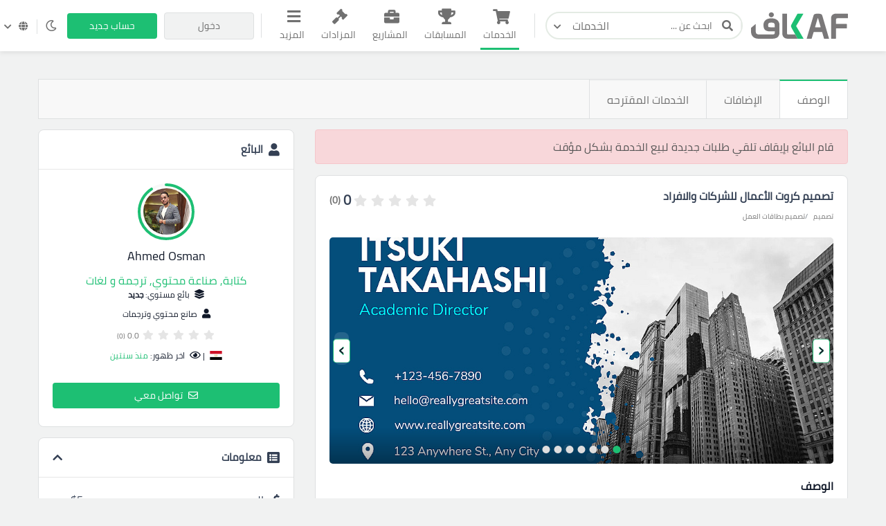

--- FILE ---
content_type: text/html; charset=UTF-8
request_url: https://kafiil.com/service/98188-%D8%AA%D8%B5%D9%85%D9%8A%D9%85-%D9%83%D8%B1%D9%88%D8%AA-%D8%A7%D9%84%D8%A3%D8%B9%D9%85%D8%A7%D9%84-%D9%84%D9%84%D8%B4%D8%B1%D9%83%D8%A7%D8%AA-%D9%88%D8%A7%D9%84%D8%A7%D9%81%D8%B1%D8%A7%D8%AF
body_size: 24604
content:
<!doctype html>




<html lang="ar" dir="rtl">

<head>
    
    <meta charset="utf-8">

    
    <meta name="viewport" content="width=device-width, initial-scale=1, width=device-width">
    <link rel="icon" sizes="256x256" href="/assets/images/logos/light/favicon2.svg">
    <meta name="csrf-token" content="uBtI5IQ9Vw5RYCjta4iSp6KM7LiVViB8EQanTEoE">
    <title>تصميم كروت الأعمال للشركات والافراد</title>
<meta name="description" content="&quot;أهلاً وسهلاً بكم في عالم الأعمال، حيث تتحقق الأفكار وتنطلق الشركات نحو النجاح والازدهار. ولأننا نؤمن بأهمية التواصل والتبادل في عالم الأعمال، فإننا ن">
<link rel="canonical" href="https://kafiil.com/service/98188-%D8%AA%D8%B5%D9%85%D9%8A%D9%85-%D9%83%D8%B1%D9%88%D8%AA-%D8%A7%D9%84%D8%A3%D8%B9%D9%85%D8%A7%D9%84-%D9%84%D9%84%D8%B4%D8%B1%D9%83%D8%A7%D8%AA-%D9%88%D8%A7%D9%84%D8%A7%D9%81%D8%B1%D8%A7%D8%AF"/>
<meta property="og:title" content="تصميم كروت الأعمال للشركات والافراد" />
<meta property="og:description" content="&quot;أهلاً وسهلاً بكم في عالم الأعمال، حيث تتحقق الأفكار وتنطلق الشركات نحو النجاح والازدهار. ولأننا نؤمن بأهمية التواصل والتبادل في عالم الأعمال، فإننا ن" />
<meta property="og:type" content="website" />
<meta property="og:site_name" content="kaf" />
<meta property="og:image" content="/storage/images/products/" />

<meta name="twitter:card" content="summary" />
<meta name="twitter:image" content="/storage/images/products/" />
<meta name="twitter:image:src" content="https://kafiil.com/assets/images/logos/social-logo.png" />
<meta name="twitter:title" content="تصميم كروت الأعمال للشركات والافراد" />
<meta name="twitter:description" content="&quot;أهلاً وسهلاً بكم في عالم الأعمال، حيث تتحقق الأفكار وتنطلق الشركات نحو النجاح والازدهار. ولأننا نؤمن بأهمية التواصل والتبادل في عالم الأعمال، فإننا ن" />
<script type="application/ld+json">{"@context":"https://schema.org","@type":"WebPage","name":"تصميم كروت الأعمال للشركات والافراد","description":"&quot;أهلاً وسهلاً بكم في عالم الأعمال، حيث تتحقق الأفكار وتنطلق الشركات نحو النجاح والازدهار. ولأننا نؤمن بأهمية التواصل والتبادل في عالم الأعمال، فإننا ن","image":["https://kafiil.com/assets/images/logos/social-logo.png","/storage/images/products/"]}</script>
    <meta name="theme-color" content="#1DBF73">
    
    <script>window['page_created_at'] = '2026-01-20 10:37:08';</script>    <script type="text/javascript">
    const Ziggy = {"url":"https:\/\/kafiil.com","port":null,"defaults":{},"routes":{"media.store_multiple_temp_file":{"uri":"media\/upload-multiple-temp-file","methods":["POST"]},"frontend.chat.start_private_chat":{"uri":"chat\/start-private-chat","methods":["POST"]},"frontend.chat.send_msg":{"uri":"chat\/send-msg","methods":["POST"]}}};

    !function(t,r){"object"==typeof exports&&"undefined"!=typeof module?module.exports=r():"function"==typeof define&&define.amd?define(r):(t||self).route=r()}(this,function(){function t(t,r){for(var e=0;e<r.length;e++){var n=r[e];n.enumerable=n.enumerable||!1,n.configurable=!0,"value"in n&&(n.writable=!0),Object.defineProperty(t,"symbol"==typeof(o=function(t,r){if("object"!=typeof t||null===t)return t;var e=t[Symbol.toPrimitive];if(void 0!==e){var n=e.call(t,"string");if("object"!=typeof n)return n;throw new TypeError("@@toPrimitive must return a primitive value.")}return String(t)}(n.key))?o:String(o),n)}var o}function r(r,e,n){return e&&t(r.prototype,e),n&&t(r,n),Object.defineProperty(r,"prototype",{writable:!1}),r}function e(){return e=Object.assign?Object.assign.bind():function(t){for(var r=1;r<arguments.length;r++){var e=arguments[r];for(var n in e)Object.prototype.hasOwnProperty.call(e,n)&&(t[n]=e[n])}return t},e.apply(this,arguments)}function n(t){return n=Object.setPrototypeOf?Object.getPrototypeOf.bind():function(t){return t.__proto__||Object.getPrototypeOf(t)},n(t)}function o(t,r){return o=Object.setPrototypeOf?Object.setPrototypeOf.bind():function(t,r){return t.__proto__=r,t},o(t,r)}function i(t,r,e){return i=function(){if("undefined"==typeof Reflect||!Reflect.construct)return!1;if(Reflect.construct.sham)return!1;if("function"==typeof Proxy)return!0;try{return Boolean.prototype.valueOf.call(Reflect.construct(Boolean,[],function(){})),!0}catch(t){return!1}}()?Reflect.construct.bind():function(t,r,e){var n=[null];n.push.apply(n,r);var i=new(Function.bind.apply(t,n));return e&&o(i,e.prototype),i},i.apply(null,arguments)}function u(t){var r="function"==typeof Map?new Map:void 0;return u=function(t){if(null===t||-1===Function.toString.call(t).indexOf("[native code]"))return t;if("function"!=typeof t)throw new TypeError("Super expression must either be null or a function");if(void 0!==r){if(r.has(t))return r.get(t);r.set(t,e)}function e(){return i(t,arguments,n(this).constructor)}return e.prototype=Object.create(t.prototype,{constructor:{value:e,enumerable:!1,writable:!0,configurable:!0}}),o(e,t)},u(t)}var f=String.prototype.replace,a=/%20/g,c="RFC3986",l={default:c,formatters:{RFC1738:function(t){return f.call(t,a,"+")},RFC3986:function(t){return String(t)}},RFC1738:"RFC1738",RFC3986:c},s=Object.prototype.hasOwnProperty,v=Array.isArray,p=function(){for(var t=[],r=0;r<256;++r)t.push("%"+((r<16?"0":"")+r.toString(16)).toUpperCase());return t}(),y=function(t,r){for(var e=r&&r.plainObjects?Object.create(null):{},n=0;n<t.length;++n)void 0!==t[n]&&(e[n]=t[n]);return e},d={arrayToObject:y,assign:function(t,r){return Object.keys(r).reduce(function(t,e){return t[e]=r[e],t},t)},combine:function(t,r){return[].concat(t,r)},compact:function(t){for(var r=[{obj:{o:t},prop:"o"}],e=[],n=0;n<r.length;++n)for(var o=r[n],i=o.obj[o.prop],u=Object.keys(i),f=0;f<u.length;++f){var a=u[f],c=i[a];"object"==typeof c&&null!==c&&-1===e.indexOf(c)&&(r.push({obj:i,prop:a}),e.push(c))}return function(t){for(;t.length>1;){var r=t.pop(),e=r.obj[r.prop];if(v(e)){for(var n=[],o=0;o<e.length;++o)void 0!==e[o]&&n.push(e[o]);r.obj[r.prop]=n}}}(r),t},decode:function(t,r,e){var n=t.replace(/\+/g," ");if("iso-8859-1"===e)return n.replace(/%[0-9a-f]{2}/gi,unescape);try{return decodeURIComponent(n)}catch(t){return n}},encode:function(t,r,e,n,o){if(0===t.length)return t;var i=t;if("symbol"==typeof t?i=Symbol.prototype.toString.call(t):"string"!=typeof t&&(i=String(t)),"iso-8859-1"===e)return escape(i).replace(/%u[0-9a-f]{4}/gi,function(t){return"%26%23"+parseInt(t.slice(2),16)+"%3B"});for(var u="",f=0;f<i.length;++f){var a=i.charCodeAt(f);45===a||46===a||95===a||126===a||a>=48&&a<=57||a>=65&&a<=90||a>=97&&a<=122||o===l.RFC1738&&(40===a||41===a)?u+=i.charAt(f):a<128?u+=p[a]:a<2048?u+=p[192|a>>6]+p[128|63&a]:a<55296||a>=57344?u+=p[224|a>>12]+p[128|a>>6&63]+p[128|63&a]:(a=65536+((1023&a)<<10|1023&i.charCodeAt(f+=1)),u+=p[240|a>>18]+p[128|a>>12&63]+p[128|a>>6&63]+p[128|63&a])}return u},isBuffer:function(t){return!(!t||"object"!=typeof t||!(t.constructor&&t.constructor.isBuffer&&t.constructor.isBuffer(t)))},isRegExp:function(t){return"[object RegExp]"===Object.prototype.toString.call(t)},maybeMap:function(t,r){if(v(t)){for(var e=[],n=0;n<t.length;n+=1)e.push(r(t[n]));return e}return r(t)},merge:function t(r,e,n){if(!e)return r;if("object"!=typeof e){if(v(r))r.push(e);else{if(!r||"object"!=typeof r)return[r,e];(n&&(n.plainObjects||n.allowPrototypes)||!s.call(Object.prototype,e))&&(r[e]=!0)}return r}if(!r||"object"!=typeof r)return[r].concat(e);var o=r;return v(r)&&!v(e)&&(o=y(r,n)),v(r)&&v(e)?(e.forEach(function(e,o){if(s.call(r,o)){var i=r[o];i&&"object"==typeof i&&e&&"object"==typeof e?r[o]=t(i,e,n):r.push(e)}else r[o]=e}),r):Object.keys(e).reduce(function(r,o){var i=e[o];return r[o]=s.call(r,o)?t(r[o],i,n):i,r},o)}},b=Object.prototype.hasOwnProperty,h={brackets:function(t){return t+"[]"},comma:"comma",indices:function(t,r){return t+"["+r+"]"},repeat:function(t){return t}},g=Array.isArray,m=String.prototype.split,j=Array.prototype.push,w=function(t,r){j.apply(t,g(r)?r:[r])},O=Date.prototype.toISOString,E=l.default,R={addQueryPrefix:!1,allowDots:!1,charset:"utf-8",charsetSentinel:!1,delimiter:"&",encode:!0,encoder:d.encode,encodeValuesOnly:!1,format:E,formatter:l.formatters[E],indices:!1,serializeDate:function(t){return O.call(t)},skipNulls:!1,strictNullHandling:!1},S=function t(r,e,n,o,i,u,f,a,c,l,s,v,p,y){var b,h=r;if("function"==typeof f?h=f(e,h):h instanceof Date?h=l(h):"comma"===n&&g(h)&&(h=d.maybeMap(h,function(t){return t instanceof Date?l(t):t})),null===h){if(o)return u&&!p?u(e,R.encoder,y,"key",s):e;h=""}if("string"==typeof(b=h)||"number"==typeof b||"boolean"==typeof b||"symbol"==typeof b||"bigint"==typeof b||d.isBuffer(h)){if(u){var j=p?e:u(e,R.encoder,y,"key",s);if("comma"===n&&p){for(var O=m.call(String(h),","),E="",S=0;S<O.length;++S)E+=(0===S?"":",")+v(u(O[S],R.encoder,y,"value",s));return[v(j)+"="+E]}return[v(j)+"="+v(u(h,R.encoder,y,"value",s))]}return[v(e)+"="+v(String(h))]}var T,k=[];if(void 0===h)return k;if("comma"===n&&g(h))T=[{value:h.length>0?h.join(",")||null:void 0}];else if(g(f))T=f;else{var x=Object.keys(h);T=a?x.sort(a):x}for(var N=0;N<T.length;++N){var C=T[N],D="object"==typeof C&&void 0!==C.value?C.value:h[C];if(!i||null!==D){var $=g(h)?"function"==typeof n?n(e,C):e:e+(c?"."+C:"["+C+"]");w(k,t(D,$,n,o,i,u,f,a,c,l,s,v,p,y))}}return k},T=Object.prototype.hasOwnProperty,k=Array.isArray,x={allowDots:!1,allowPrototypes:!1,arrayLimit:20,charset:"utf-8",charsetSentinel:!1,comma:!1,decoder:d.decode,delimiter:"&",depth:5,ignoreQueryPrefix:!1,interpretNumericEntities:!1,parameterLimit:1e3,parseArrays:!0,plainObjects:!1,strictNullHandling:!1},N=function(t){return t.replace(/&#(\d+);/g,function(t,r){return String.fromCharCode(parseInt(r,10))})},C=function(t,r){return t&&"string"==typeof t&&r.comma&&t.indexOf(",")>-1?t.split(","):t},D=function(t,r,e,n){if(t){var o=e.allowDots?t.replace(/\.([^.[]+)/g,"[$1]"):t,i=/(\[[^[\]]*])/g,u=e.depth>0&&/(\[[^[\]]*])/.exec(o),f=u?o.slice(0,u.index):o,a=[];if(f){if(!e.plainObjects&&T.call(Object.prototype,f)&&!e.allowPrototypes)return;a.push(f)}for(var c=0;e.depth>0&&null!==(u=i.exec(o))&&c<e.depth;){if(c+=1,!e.plainObjects&&T.call(Object.prototype,u[1].slice(1,-1))&&!e.allowPrototypes)return;a.push(u[1])}return u&&a.push("["+o.slice(u.index)+"]"),function(t,r,e,n){for(var o=n?r:C(r,e),i=t.length-1;i>=0;--i){var u,f=t[i];if("[]"===f&&e.parseArrays)u=[].concat(o);else{u=e.plainObjects?Object.create(null):{};var a="["===f.charAt(0)&&"]"===f.charAt(f.length-1)?f.slice(1,-1):f,c=parseInt(a,10);e.parseArrays||""!==a?!isNaN(c)&&f!==a&&String(c)===a&&c>=0&&e.parseArrays&&c<=e.arrayLimit?(u=[])[c]=o:"__proto__"!==a&&(u[a]=o):u={0:o}}o=u}return o}(a,r,e,n)}},$=function(t,r){var e=function(t){if(!t)return x;if(null!=t.decoder&&"function"!=typeof t.decoder)throw new TypeError("Decoder has to be a function.");if(void 0!==t.charset&&"utf-8"!==t.charset&&"iso-8859-1"!==t.charset)throw new TypeError("The charset option must be either utf-8, iso-8859-1, or undefined");return{allowDots:void 0===t.allowDots?x.allowDots:!!t.allowDots,allowPrototypes:"boolean"==typeof t.allowPrototypes?t.allowPrototypes:x.allowPrototypes,arrayLimit:"number"==typeof t.arrayLimit?t.arrayLimit:x.arrayLimit,charset:void 0===t.charset?x.charset:t.charset,charsetSentinel:"boolean"==typeof t.charsetSentinel?t.charsetSentinel:x.charsetSentinel,comma:"boolean"==typeof t.comma?t.comma:x.comma,decoder:"function"==typeof t.decoder?t.decoder:x.decoder,delimiter:"string"==typeof t.delimiter||d.isRegExp(t.delimiter)?t.delimiter:x.delimiter,depth:"number"==typeof t.depth||!1===t.depth?+t.depth:x.depth,ignoreQueryPrefix:!0===t.ignoreQueryPrefix,interpretNumericEntities:"boolean"==typeof t.interpretNumericEntities?t.interpretNumericEntities:x.interpretNumericEntities,parameterLimit:"number"==typeof t.parameterLimit?t.parameterLimit:x.parameterLimit,parseArrays:!1!==t.parseArrays,plainObjects:"boolean"==typeof t.plainObjects?t.plainObjects:x.plainObjects,strictNullHandling:"boolean"==typeof t.strictNullHandling?t.strictNullHandling:x.strictNullHandling}}(r);if(""===t||null==t)return e.plainObjects?Object.create(null):{};for(var n="string"==typeof t?function(t,r){var e,n={},o=(r.ignoreQueryPrefix?t.replace(/^\?/,""):t).split(r.delimiter,Infinity===r.parameterLimit?void 0:r.parameterLimit),i=-1,u=r.charset;if(r.charsetSentinel)for(e=0;e<o.length;++e)0===o[e].indexOf("utf8=")&&("utf8=%E2%9C%93"===o[e]?u="utf-8":"utf8=%26%2310003%3B"===o[e]&&(u="iso-8859-1"),i=e,e=o.length);for(e=0;e<o.length;++e)if(e!==i){var f,a,c=o[e],l=c.indexOf("]="),s=-1===l?c.indexOf("="):l+1;-1===s?(f=r.decoder(c,x.decoder,u,"key"),a=r.strictNullHandling?null:""):(f=r.decoder(c.slice(0,s),x.decoder,u,"key"),a=d.maybeMap(C(c.slice(s+1),r),function(t){return r.decoder(t,x.decoder,u,"value")})),a&&r.interpretNumericEntities&&"iso-8859-1"===u&&(a=N(a)),c.indexOf("[]=")>-1&&(a=k(a)?[a]:a),n[f]=T.call(n,f)?d.combine(n[f],a):a}return n}(t,e):t,o=e.plainObjects?Object.create(null):{},i=Object.keys(n),u=0;u<i.length;++u){var f=i[u],a=D(f,n[f],e,"string"==typeof t);o=d.merge(o,a,e)}return d.compact(o)},F=/*#__PURE__*/function(){function t(t,r,e){var n,o;this.name=t,this.definition=r,this.bindings=null!=(n=r.bindings)?n:{},this.wheres=null!=(o=r.wheres)?o:{},this.config=e}var e=t.prototype;return e.matchesUrl=function(t){var r=this;if(!this.definition.methods.includes("GET"))return!1;var e=this.template.replace(/(\/?){([^}?]*)(\??)}/g,function(t,e,n,o){var i,u="(?<"+n+">"+((null==(i=r.wheres[n])?void 0:i.replace(/(^\^)|(\$$)/g,""))||"[^/?]+")+")";return o?"("+e+u+")?":""+e+u}).replace(/^\w+:\/\//,""),n=t.replace(/^\w+:\/\//,"").split("?"),o=n[0],i=n[1],u=new RegExp("^"+e+"/?$").exec(decodeURI(o));if(u){for(var f in u.groups)u.groups[f]="string"==typeof u.groups[f]?decodeURIComponent(u.groups[f]):u.groups[f];return{params:u.groups,query:$(i)}}return!1},e.compile=function(t){var r=this;return this.parameterSegments.length?this.template.replace(/{([^}?]+)(\??)}/g,function(e,n,o){var i,u;if(!o&&[null,void 0].includes(t[n]))throw new Error("Ziggy error: '"+n+"' parameter is required for route '"+r.name+"'.");if(r.wheres[n]&&!new RegExp("^"+(o?"("+r.wheres[n]+")?":r.wheres[n])+"$").test(null!=(u=t[n])?u:""))throw new Error("Ziggy error: '"+n+"' parameter does not match required format '"+r.wheres[n]+"' for route '"+r.name+"'.");return encodeURI(null!=(i=t[n])?i:"").replace(/%7C/g,"|").replace(/%25/g,"%").replace(/\$/g,"%24")}).replace(this.origin+"//",this.origin+"/").replace(/\/+$/,""):this.template},r(t,[{key:"template",get:function(){var t=(this.origin+"/"+this.definition.uri).replace(/\/+$/,"");return""===t?"/":t}},{key:"origin",get:function(){return this.config.absolute?this.definition.domain?""+this.config.url.match(/^\w+:\/\//)[0]+this.definition.domain+(this.config.port?":"+this.config.port:""):this.config.url:""}},{key:"parameterSegments",get:function(){var t,r;return null!=(t=null==(r=this.template.match(/{[^}?]+\??}/g))?void 0:r.map(function(t){return{name:t.replace(/{|\??}/g,""),required:!/\?}$/.test(t)}}))?t:[]}}]),t}(),P=/*#__PURE__*/function(t){var n,i;function u(r,n,o,i){var u;if(void 0===o&&(o=!0),(u=t.call(this)||this).t=null!=i?i:"undefined"!=typeof Ziggy?Ziggy:null==globalThis?void 0:globalThis.Ziggy,u.t=e({},u.t,{absolute:o}),r){if(!u.t.routes[r])throw new Error("Ziggy error: route '"+r+"' is not in the route list.");u.i=new F(r,u.t.routes[r],u.t),u.u=u.l(n)}return u}i=t,(n=u).prototype=Object.create(i.prototype),n.prototype.constructor=n,o(n,i);var f=u.prototype;return f.toString=function(){var t=this,r=Object.keys(this.u).filter(function(r){return!t.i.parameterSegments.some(function(t){return t.name===r})}).filter(function(t){return"_query"!==t}).reduce(function(r,n){var o;return e({},r,((o={})[n]=t.u[n],o))},{});return this.i.compile(this.u)+function(t,r){var e,n=t,o=function(t){if(!t)return R;if(null!=t.encoder&&"function"!=typeof t.encoder)throw new TypeError("Encoder has to be a function.");var r=t.charset||R.charset;if(void 0!==t.charset&&"utf-8"!==t.charset&&"iso-8859-1"!==t.charset)throw new TypeError("The charset option must be either utf-8, iso-8859-1, or undefined");var e=l.default;if(void 0!==t.format){if(!b.call(l.formatters,t.format))throw new TypeError("Unknown format option provided.");e=t.format}var n=l.formatters[e],o=R.filter;return("function"==typeof t.filter||g(t.filter))&&(o=t.filter),{addQueryPrefix:"boolean"==typeof t.addQueryPrefix?t.addQueryPrefix:R.addQueryPrefix,allowDots:void 0===t.allowDots?R.allowDots:!!t.allowDots,charset:r,charsetSentinel:"boolean"==typeof t.charsetSentinel?t.charsetSentinel:R.charsetSentinel,delimiter:void 0===t.delimiter?R.delimiter:t.delimiter,encode:"boolean"==typeof t.encode?t.encode:R.encode,encoder:"function"==typeof t.encoder?t.encoder:R.encoder,encodeValuesOnly:"boolean"==typeof t.encodeValuesOnly?t.encodeValuesOnly:R.encodeValuesOnly,filter:o,format:e,formatter:n,serializeDate:"function"==typeof t.serializeDate?t.serializeDate:R.serializeDate,skipNulls:"boolean"==typeof t.skipNulls?t.skipNulls:R.skipNulls,sort:"function"==typeof t.sort?t.sort:null,strictNullHandling:"boolean"==typeof t.strictNullHandling?t.strictNullHandling:R.strictNullHandling}}(r);"function"==typeof o.filter?n=(0,o.filter)("",n):g(o.filter)&&(e=o.filter);var i=[];if("object"!=typeof n||null===n)return"";var u=h[r&&r.arrayFormat in h?r.arrayFormat:r&&"indices"in r?r.indices?"indices":"repeat":"indices"];e||(e=Object.keys(n)),o.sort&&e.sort(o.sort);for(var f=0;f<e.length;++f){var a=e[f];o.skipNulls&&null===n[a]||w(i,S(n[a],a,u,o.strictNullHandling,o.skipNulls,o.encode?o.encoder:null,o.filter,o.sort,o.allowDots,o.serializeDate,o.format,o.formatter,o.encodeValuesOnly,o.charset))}var c=i.join(o.delimiter),s=!0===o.addQueryPrefix?"?":"";return o.charsetSentinel&&(s+="iso-8859-1"===o.charset?"utf8=%26%2310003%3B&":"utf8=%E2%9C%93&"),c.length>0?s+c:""}(e({},r,this.u._query),{addQueryPrefix:!0,arrayFormat:"indices",encodeValuesOnly:!0,skipNulls:!0,encoder:function(t,r){return"boolean"==typeof t?Number(t):r(t)}})},f.v=function(t){var r=this;t?this.t.absolute&&t.startsWith("/")&&(t=this.p().host+t):t=this.h();var n={},o=Object.entries(this.t.routes).find(function(e){return n=new F(e[0],e[1],r.t).matchesUrl(t)})||[void 0,void 0];return e({name:o[0]},n,{route:o[1]})},f.h=function(){var t=this.p(),r=t.pathname,e=t.search;return(this.t.absolute?t.host+r:r.replace(this.t.url.replace(/^\w*:\/\/[^/]+/,""),"").replace(/^\/+/,"/"))+e},f.current=function(t,r){var n=this.v(),o=n.name,i=n.params,u=n.query,f=n.route;if(!t)return o;var a=new RegExp("^"+t.replace(/\./g,"\\.").replace(/\*/g,".*")+"$").test(o);if([null,void 0].includes(r)||!a)return a;var c=new F(o,f,this.t);r=this.l(r,c);var l=e({},i,u);return!(!Object.values(r).every(function(t){return!t})||Object.values(l).some(function(t){return void 0!==t}))||Object.entries(r).every(function(t){return l[t[0]]==t[1]})},f.p=function(){var t,r,e,n,o,i,u="undefined"!=typeof window?window.location:{},f=u.host,a=u.pathname,c=u.search;return{host:null!=(t=null==(r=this.t.location)?void 0:r.host)?t:void 0===f?"":f,pathname:null!=(e=null==(n=this.t.location)?void 0:n.pathname)?e:void 0===a?"":a,search:null!=(o=null==(i=this.t.location)?void 0:i.search)?o:void 0===c?"":c}},f.has=function(t){return Object.keys(this.t.routes).includes(t)},f.l=function(t,r){var n=this;void 0===t&&(t={}),void 0===r&&(r=this.i),null!=t||(t={}),t=["string","number"].includes(typeof t)?[t]:t;var o=r.parameterSegments.filter(function(t){return!n.t.defaults[t.name]});if(Array.isArray(t))t=t.reduce(function(t,r,n){var i,u;return e({},t,o[n]?((i={})[o[n].name]=r,i):"object"==typeof r?r:((u={})[r]="",u))},{});else if(1===o.length&&!t[o[0].name]&&(t.hasOwnProperty(Object.values(r.bindings)[0])||t.hasOwnProperty("id"))){var i;(i={})[o[0].name]=t,t=i}return e({},this.g(r),this.m(t,r))},f.g=function(t){var r=this;return t.parameterSegments.filter(function(t){return r.t.defaults[t.name]}).reduce(function(t,n,o){var i,u=n.name;return e({},t,((i={})[u]=r.t.defaults[u],i))},{})},f.m=function(t,r){var n=r.bindings,o=r.parameterSegments;return Object.entries(t).reduce(function(t,r){var i,u,f=r[0],a=r[1];if(!a||"object"!=typeof a||Array.isArray(a)||!o.some(function(t){return t.name===f}))return e({},t,((u={})[f]=a,u));if(!a.hasOwnProperty(n[f])){if(!a.hasOwnProperty("id"))throw new Error("Ziggy error: object passed as '"+f+"' parameter is missing route model binding key '"+n[f]+"'.");n[f]="id"}return e({},t,((i={})[f]=a[n[f]],i))},{})},f.valueOf=function(){return this.toString()},f.check=function(t){return this.has(t)},r(u,[{key:"params",get:function(){var t=this.v();return e({},t.params,t.query)}}]),u}(/*#__PURE__*/u(String));return function(t,r,e,n){var o=new P(t,r,e,n);return t?o.toString():o}});

</script>


    
    

  


  
    <style>
        .custom-log-check {
            font-size: 14px !important;
        }

        .question_body:hover {
            cursor: pointer;
        }
        .follow-auction-btn:focus {
            background-color: initial !important;
            color:var(--theme-color) !important;
        }

        .reel_video_player{
            width: auto;
            max-width: 100%;
            min-width: 80%;
            height: auto;
            max-height: 580px;
            display: block;
            margin: auto;
            border-radius: 8px;
            margin-bottom: 20px;
        }

    </style>

<link rel="stylesheet" href="https://kafiil.com/css/bootstrap2.min.css" >


    
    <link rel="stylesheet" type="text/css" href="/css/flag-icons.min.css">
    <link rel="stylesheet" href="/css/app.css?v=2.34">

    <style>@import  url('https://fonts.googleapis.com/css2?family=Cairo:wght@200&family=Qahiri&display=swap'); !important</style>
    <style>@import  url('/fonts/NotoKufiArabic-Regular.ttf'); !important</style>

    
        <style>
        .ads-block-box2 {
            position: absolute;
            top: 0;
            z-index: 1;
            background-color: #dc3545;
            padding: 3px 10px;
            color: #fff;
            left: 0;
        }


        .ads-block-box1 {
            position: absolute;
            top: 0;
            z-index: 1;
            background-color: #1dbf73c2;
            padding: 3px 10px;
            color: #fff;
            right: 0;
        }
    </style>
    
    
        <script>(function(w,d,s,l,i){w[l]=w[l]||[];w[l].push({'gtm.start':
    new Date().getTime(),event:'gtm.js'});var f=d.getElementsByTagName(s)[0],
    j=d.createElement(s),dl=l!='dataLayer'?'&l='+l:'';j.async=true;j.src=
    'https://www.googletagmanager.com/gtm.js?id='+i+dl;f.parentNode.insertBefore(j,f);
    })(window,document,'script','dataLayer','GTM-M23QW4F');</script>
    
    <link href=" https://cdn.jsdelivr.net/npm/lobibox@1.2.7/dist/css/lobibox.min.css " rel="stylesheet">

    <script src="https://cdn.jsdelivr.net/npm/sweetalert2@11"></script>

    <link rel="stylesheet" href="https://cdnjs.cloudflare.com/ajax/libs/sweetalert/1.1.3/sweetalert.min.css">
    <script src="https://cdnjs.cloudflare.com/ajax/libs/sweetalert/1.1.3/sweetalert.min.js"></script>

</head>

<body class="transition-none">
    
    
    
    <script>
		const localTheme = localStorage.getItem('theme')
		if(localTheme) {
			if(localTheme == 'dark')
			document.getElementsByTagName('body')[0].classList.add("dark-theme")
		}
	</script>

    
        <noscript><iframe src="https://www.googletagmanager.com/ns.html?id=GTM-M23QW4F"
    height="0" width="0" style="display:none;visibility:hidden"></iframe></noscript>
    
    
    
    
    <!-- start header -->
<header class="header" id="header" style='box-shadow: 0px 3px 6px rgb(0 0 0 / 7%)'>


    <!-- nav-overlay -->
    <div class="overlay"></div>

    <div class="container">
        <div class="right">
            <!-- responsive nav-btn -->
            <button class="nav-btn"><span></span><span></span><span></span></button>

            <a href="/" class="logo d-none d-md-block" style='width:140px !important;'>
                <img src="/assets/images/logos/main-logo2.svg" style='width:140px !important;' alt="" class="light">
                <img src="/assets/images/logos/main-logo-dark.svg" style='width:140px !important;' alt="" class="d-none dark">
            </a>

            <a href="/" class="logo d-block d-md-none">
                <img src="/assets/images/logos/small2.svg" alt="">
            </a>

            <form action="https://kafiil.com/services" class="header-search">
                <div class="search-input-box">
                    <button type="submit" class="search-submit">
                        <i class="fas fa-search"></i>
                    </button>
                    <input type="text" name='search' placeholder="ابحث عن ...">
                    <button class="search-reset" type="reset"><i class="fas fa-times"></i></button>
                </div>
                <div class="dropdown search-dropdown">
                    <button class="search-dropdown-btn" type="button" data-toggle="dropdown" data-cat="services" aria-expanded="false">
                        <span>الخدمات</span>
                      <i class="fas fa-chevron-down"></i>
                    </button>
                    <div class="dropdown-menu">
                      <button class="search-dropitem" data-cat="services" type="button">
                        <i class="fas fa-shopping-cart"></i>
                        <span class="">
                            <span class="title">الخدمات</span>
                            <span class="subtitle">
                                خدمات تلبي احتياجاتك                            </span>
                        </span>
                      </button>
                      <button class="search-dropitem" data-cat="contests" type="button">
                        <i class="fas fa-trophy"></i>
                        <span class="">
                            <span class="title">المسابقات</span>
                            <span class="subtitle">
                                مسابقة واحدة، مئات المشاركات                            </span>
                        </span>
                      </button>
                      <button class="search-dropitem" data-cat="projects" type="button">
                        <i class="fas fa-briefcase"></i>
                        <span class="">
                            <span class="title">المشاريع</span>
                            <span class="subtitle">
                                ابدأ مشروع بمتطلباتك                            </span>
                        </span>
                      </button>
                      <button class="search-dropitem" data-cat="auctions" type="button">
                        <i class="fas fa-gavel"></i>
                        <span class="">
                            <span class="title">المزادات</span>
                            <span class="subtitle">
                                بيع لأعلى سعر                            </span>
                        </span>
                      </button>
                      <button class="search-dropitem" data-cat="portfolios" type="button">
                        <i class="far fa-image"></i>
                        <span class="">
                            <span class="title">الأعمال</span>
                            <span class="subtitle">
                                تصفح معرض الأعمال                            </span>
                        </span>
                      </button>
                      <button class="search-dropitem" data-cat="freelancers" type="button">
                        <i class="fas fa-users"></i>
                        <span class="">
                            <span class="title">المستقلين</span>
                            <span class="subtitle">
                                وظف المحترفين و الشركات                            </span>
                        </span>
                      </button>
                    </div>
                  </div>
            </form>
        </div>
        <ul class="nav-list" style='margin-bottom: 0px;'>
            <li class="responsive-head">
                <a href="https://kafiil.com"><img src="/assets/images/logos/main-logo2.svg" alt="" class="nav-logo"></a>
                <i class="fas fa-times close-nav close-bar"></i>
            </li>
            <li class="nav-form">
                <form  action="https://kafiil.com/services" class="search d-flex w-100 m-0">
                    <button type="submit">
                        <i class="fas fa-search"></i>
                    </button>
                    <input type="text" name='search' placeholder="ابحث عن ...">
                    <input type="hidden" name="_token" value="uBtI5IQ9Vw5RYCjta4iSp6KM7LiVViB8EQanTEoE">                </form>
            </li>
            
            <li class="item" >
                <a href="https://kafiil.com/services" class="link active">
                    <i class="fas fa-shopping-cart"></i>
                    الخدمات                </a>
            </li>

            
            <li class="item">
                <a href="https://kafiil.com/contests" class="link ">
                    <i class="fas fa-trophy"></i>
                    المسابقات                </a>
            </li>

            
            <li class="item">
                <a href="https://kafiil.com/projects" class="link ">
                    <i class="fas fa-briefcase"></i>
                    المشاريع                </a>
            </li>

            
            <li class="item" style='position: relative;'>
                <a href="https://kafiil.com/auctions" class="link ">
                    <i class="fas fa-gavel"></i>
                    <span>المزادات</span>
                </a>
            </li>

            
            

            



            
            

            
            

            
            



            


            <li class="item more-links-item">
                <div class="dropdown">
                    <button class="link more-links-link" type="button" id="dropdownMenuButton" data-toggle="dropdown" aria-haspopup="true" aria-expanded="false">
                        <i class="fas fa-bars"></i>
                        المزيد                    </button>
                    <div class="dropdown-menu dropdown-menu-right" aria-labelledby="dropdownMenuButton">
                        <a class="dropdown-item" href="/freelancers">
                            <i class="fas fa-users"></i>
                            المستقلين                        </a>
                        <a class="dropdown-item" href="https://kafiil.com/portfolios">
                            <i class="far fa-image"></i>
                            الأعمال                        </a>
                        <a class="dropdown-item" href="https://kafiil.com/questions">
                            <i class="fas fa-comments"></i>
                            الملتقى                        </a>
                    </div>
                </div>
            </li>
        </ul>
        <div class="left">

                            <a href="https://kafiil.com/user/login" class="theme-btn secondary-btn">
                    <span>دخول</span>
                    <i class="fas fa-sign-in-alt"></i>
                </a>
                <a href="https://kafiil.com/user/register" class="theme-btn primary-btn">
                    <span>حساب جديد</span>
                    <i class="fas fa-user-plus"></i>
                </a>
            
            <div class="theme-switch theme-toggle toggle-status">
                <label>
                    <input type="checkbox" class="d-none">
                    <div class="status-title status-enabled m-0"><i class="far fa-moon text-light"></i></div>
                    <div class="status-title status-disabled m-0"><i class="far fa-moon"></i></div>
                </label>
            </div>

            
            <div class="dropdown lang-drop">
                <button class="lang-icon" type="button" id="dropdownMenuButton" data-toggle="dropdown"
                    aria-haspopup="true" aria-expanded="false">
                    <span>
                        <i class="fas fa-globe"></i>
                        
                    </span>
                    <i class="fas fa-chevron-down"></i>
                </button>
                <div class="dropdown-menu" aria-labelledby="dropdownMenuButton">
                    <a class="dropdown-item" href="https://kafiil.com/app/change-language?lang=ar">
                        <img src="/modules/base/img/static/sa.webp" alt="" class="flag">
                        العربية
                    </a>
                    <a class="dropdown-item" href="https://kafiil.com/app/change-language?lang=en">
                        <img src="/modules/base/img/static/uk.webp" alt="" class="flag">
                        English
                    </a>
                </div>
            </div>
        </div>
    </div>
</header>



    
    
    <section class="content">

        <div class="container pt-40 pb-40">
            <!-- start tabs-bar -->
            <section class="tabs-bar" id="intro">
                
                <ul class="tabs-navigator">
                    <li>
                        <a href="#intro" class="active">الوصف</a>
                    </li>
                    <li>
                        <a href="#pricing">الإضافات</a>
                    </li>
                                        <li class='last_gig_tab_button'>
                        <a href="#more_services">الخدمات المقترحه</a>
                    </li>
                </ul>

                
                <div class="side">

                    
                                                                            </div>

            </section>
            <!-- end tabs-bar -->

            <div class="row">
                <div class="col-12 col-xl-8">
                    
                    
                    

                    
                    
                    
                    
                    
                                            <div class="alert alert-danger dark-color font-14" role="alert">
                            قام البائع بإيقاف تلقي طلبات جديدة لبيع الخدمة بشكل مؤقت                        </div>
                    

                    <!-- start service intro -->
                    <div class="block has-padding serv-intro">
                        <div class="head">
                            <div class="right">
                                
                                <h1 class="title-font bold mb-3">
                                    تصميم كروت الأعمال للشركات والافراد
                                </h1>

                                
                                <nav aria-label="breadcrumb">
                                    <ol class="breadcrumb page-inner-breadcrumb small-breadcrumb">
                                        <li class="breadcrumb-item"><a
                                                href="https://kafiil.com/services?category_id=53">تصميم</a>
                                        </li>
                                        <li class="breadcrumb-item active" aria-current="page"><a style='color:#1DBF73;'
                                                                                                  href="https://kafiil.com/services/design/business-card-design">تصميم بطاقات العمل</a>
                                        </li>
                                    </ol>
                                </nav>

                            </div>

                            
                            <div class="left">
                                <div class="icons">
                                                                                                        </div>
                                <div class="rate-view">
                                    
                                                                            <i class="fas fa-star "></i>
                                                                            <i class="fas fa-star "></i>
                                                                            <i class="fas fa-star "></i>
                                                                            <i class="fas fa-star "></i>
                                                                            <i class="fas fa-star "></i>
                                    
                                    <span class="rate-range">
                                    0
                                </span>

                                    
                                    <span class="text-small">(0)</span>
                                </div>
                            </div>

                        </div>


                        

                        <div class="owl-carousel serv-slider">


                            
                            
                            
                            

                                                            
                                <div class="item">
                                    <img src="https://kafiil.s3.eu-central-1.amazonaws.com/media/gig_main/bde6c71346f887df7055438e0b01c950/c/a1b5e9251ab05060ee5b06c5e83e2fd7-large.jpg" alt="">
                                </div>

                                


                                    


                                
                                    
                                                                            
                                    
                                    

                                    <div id="100" class="item">
                                                                                    <img src="https://kafiil.s3.eu-central-1.amazonaws.com/media/gig_other/00391f9a826d0d1a8d2e3b23ca795f9d/c/1bddfc87dc1c1d93ebda79088034790a-large.jpg" alt="">
                                                                            </div>
                                
                                    
                                    

                                    <div id="100" class="item">
                                                                                    <img src="https://kafiil.s3.eu-central-1.amazonaws.com/media/gig_other/937f477936d2ecd8a767e0fbb32e9455/c/b72ebbf448a51baf1ebcda2537f9538a-large.jpg" alt="">
                                                                            </div>
                                
                                    
                                    

                                    <div id="100" class="item">
                                                                                    <img src="https://kafiil.s3.eu-central-1.amazonaws.com/media/gig_other/20088283a52d53b729ef7a766fec2efe/c/9eab880489a308301936be536aa4a830-large.jpg" alt="">
                                                                            </div>
                                
                                    
                                    

                                    <div id="100" class="item">
                                                                                    <img src="https://kafiil.s3.eu-central-1.amazonaws.com/media/gig_other/d1b39e6da241188f2064bf9d35d26cc3/c/c51149e6c9b24cea7d9d861128614bbf-large.jpg" alt="">
                                                                            </div>
                                
                                    
                                    

                                    <div id="100" class="item">
                                                                                    <img src="https://kafiil.s3.eu-central-1.amazonaws.com/media/gig_other/fd1443d270635644275fb54ad6ac1c77/c/a4342af9db3c383592be8946bbb44767-large.jpg" alt="">
                                                                            </div>
                                
                                    
                                    

                                    <div id="100" class="item">
                                                                                    <img src="https://kafiil.s3.eu-central-1.amazonaws.com/media/gig_other/bdf8eb30789252b53ee6ddbc824a0cc5/c/c4dea6bbdde7217cd9315a40eb0cc66b-large.jpg" alt="">
                                                                            </div>
                                
                                                        

                            

                                                        

                            
                            
                            
                            


                        </div>

                        
                        <div class="desc">
                            <p class="title">
                                <b>الوصف</b>
                            </p>
                            <p class="info-content">
                                &quot;أهلاً وسهلاً بكم في عالم الأعمال، حيث تتحقق الأفكار وتنطلق الشركات نحو النجاح والازدهار. ولأننا نؤمن بأهمية التواصل والتبادل في عالم الأعمال، فإننا نقدم لكم كروت الأعمال المصممة بعناية واحترافية، لتسهيل التواصل وتبادل المعلومات التجارية.<br />
تتميز كروت الأعمال التي نقدمها بجودتها العالية وتصميمها الجذاب، حيث تحتوي على معلومات مهمة تتعلق بصاحب البطاقة وشركته، وتعكس هوية الشركة وشخصية صاحب البطاقة. وتأتي كروت الأعمال بأحجام وتصاميم متعددة تتناسب مع احتياجات الشركات والأفراد المختلفة.<br />
فلا تفوت الفرصة واحصل على كروت الأعمال الخاصة بك اليوم، وانطلق نحو عالم الأعمال بثقة واحترافية. للحصول على مزيد من المعلومات حول كيفية تصميم كروت الأعمال الخاصة بك، اتصل بنا الآن وسنكون سعداء بتقديم المساعدة.&quot;
                            </p>
                        </div>

                        
                                                    <div class="hashtags">
                                                                    <a href="https://kafiil.com/services/skill/logo-design" class="hashtag">
                                        <i class="fas fa-tag"></i>
                                        تصميم الشعارات
                                    </a>
                                                                    <a href="https://kafiil.com/services/skill/advertising-design" class="hashtag">
                                        <i class="fas fa-tag"></i>
                                        تصميم الإعلانات
                                    </a>
                                
                            </div>
                        

                    </div>

                    
                    <form action="" class="service-checkout" id="pricing">
                        
                        
                                            </form>

                    
                    
                </div>

                <div class="col-12 col-xl-4">

                    
                    <div class="block">
    <div class="block-head">
        <p class="title">
            <i class="fas fa-user"></i>
            البائع        </p>
        <div class="left">
            
            
            
            
            
            

        </div>
    </div>

    
    <div class="has-padding">
        <div class="user-info-column">


            <a href="https://kafiil.com/u/ahmedosman6" class="img marked">
                
                <img class='' src="https://kafiil.s3.eu-central-1.amazonaws.com/media/avatar/f9f40a79be08229f55dc84226f9a291b/c/ace213fc002bbe13dd2f933702f7f305-small.jpg" alt="">

                
                
                
                <svg width="82" height="82">
                    <circle r="39" cx="41" cy="41" style="stroke-dashoffset: calc(250 - (250 * 89) / 100);"></circle>
                </svg>

            </a>

            
            <p class="name ">
                <a class='black-anchor' href="https://kafiil.com/u/ahmedosman6">Ahmed Osman</a>

                            </p>

            
            <div class="">

                
                                <div class="dashboard-sidebar-tag">
                    <span class="theme-color">كتابة, صناعة محتوي, ترجمة و لغات</span>
                </div>
                

                
                                <p class="info-content">
                    <i class="fas fa-layer-group"></i>

                    
                                        <span>بائع مستوي: <b>جديد</b></span>
                    
                    
                    
                    
                                    </p>
                
                
                                    <p class="info-content">
                        <i class="fas fa-user"></i>
                        <span class="">صانع محتوي وترجمات</span>
                    </p>
                

            </div>
            <div class="stars">
                                <i class="fas fa-star "></i>
                <i class="fas fa-star "></i>
                <i class="fas fa-star "></i>
                <i class="fas fa-star "></i>
                <i class="fas fa-star "></i>

                <span class="small-text">
                    0.0
                    <span class="hint-text">
                        (0)
                    </span>
                </span>
            </div>


                        <p class="info-content">
                <i class='fi fi-eg' data-toggle="tooltip" title='مصر'></i> |
                <i class="far fa-eye"></i>
                اخر ظهور: <span class="theme-color">منذ سنتين</span>
                
            </p>
            

            
            
            
                        <p class="desc-font mb-30">
                
                            </p>
            
            
            
            
            
            <a href="https://kafiil.com/chat?username=ahmedosman6&amp;user_type=user&amp;entity_id=98188&amp;entity_type=gig" class="theme-btn primary-btn w-100 js-confetti flash-btn">
                <i class="far fa-envelope"></i>
                تواصل معي            </a>
            





        </div>


    </div>
</div>



                    
                    <div class="block collapse-block">
                        <div class="block-head">
                            <p class="title">
                                <i class="fas fa-list-alt"></i>
                                معلومات                            </p>
                            <i class="fas fa-chevron-down"></i>
                        </div>

                        <div class="block-body">
                            
                            
                            
                                                        
                            <div class="side-info-row">
                            <span class="right">
                                <i class="fas fa-dollar-sign"></i>
                                السعر                            </span>
                                <span class="left">

                                                                         <span class="price">$5</span>

                                    
                            </span>
                            </div>

                            
                            <div class="side-info-row">
                            <span class="right">
                                <i class="fas fa-clock"></i>
                                مدة التسليم                            </span>
                                <span class="left">
                                يومين
                            </span>
                            </div>

                            
                            

                            
                            <div class="side-info-row">
                            <span class="right">
                                <i class="fas fa-shopping-cart"></i>
                                طلبات قيد التنفيذ                            </span>
                                <span class="left">
                                0
                            </span>
                            </div>

                            
                            <div class="side-info-row">
                            <span class="right">
                                <i class="fas fa-check"></i>
                                الطلبات المكتملة                            </span>
                                <span class="left">
                                0
                            </span>
                            </div>

                            
                            <div class="side-info-row">
                            <span class="right">
                                <i class="fas fa-users"></i>
                                العملاء                            </span>
                                <span class="left">
                                0
                            </span>
                            </div>

                            
                            <div class="side-info-row">
                            <span class="right">
                                <i class="fas fa-chart-line"></i>
                                المبيعات                            </span>
                                <span class="left">
                                0
                            </span>
                            </div>


                            
                            

                            
                            

                            
                            
                        </div>


                    </div>

                    

                    <div style='position: relative;' class='ads-block-container' adsId='4997'>
        <a href="https://kafiil.com/service/199660-" class="side-offer-service o-hidden block">

            <div class='ads-block-box1'>إعلان ممول</div>

            



                            <div class='ads-block-box2' style="left: 0;">خصم 20 %</div>
                        <div class="img">
                                    <img src="https://kafiil.s3.eu-central-1.amazonaws.com/media/gig_main/9d895bd963cc59ceff57f6519c54dd57/c/6565e52f2d1b7270ee13c6c3bff9cb34-medium.jpg">
                            </div>
            <p class="title">
                تنسيق عروض PowerPoint احترافية | تصميم بريزنتيشن جذاب ومنظم
            </p>

            
            



        </a>
    </div>

                    
                    <div class="block collapse-block share-side-box" data-toggle="tooltip" title='تحصل على 5% من قيمة أي عملية شراء تتم من خلال مشاركتك لذلك الرابط لمدة عام كامل بحد أقصى 50$ لكل مستخدم'>

    <div class="block-head">
        <p class="title">
            <i class="fas fa-share-alt"></i>
            شارك و اربح        </p>
        <i class="fas fa-chevron-down"></i>

    </div>
    <div class="block-body">
            <div class="has-padding">
                
                <div class="share-row">

                    
                    <div class='share-box' data-toggle="tooltip" title="شارك على  لينكد إن">
                        <a  href="https://www.linkedin.com/sharing/share-offsite/?url=https://kafiil.com/service/98188-%D8%AA%D8%B5%D9%85%D9%8A%D9%85-%D9%83%D8%B1%D9%88%D8%AA-%D8%A7%D9%84%D8%A3%D8%B9%D9%85%D8%A7%D9%84-%D9%84%D9%84%D8%B4%D8%B1%D9%83%D8%A7%D8%AA-%D9%88%D8%A7%D9%84%D8%A7%D9%81%D8%B1%D8%A7%D8%AF" target="_blank">
                            <span class="icon" style="color:#0e76a8;"><i class="fab fa-linkedin-in"></i></span>
                        </a>                
                    </div>

                    
                    <div class='share-box' data-toggle="tooltip" title="شارك على  فيسبوك">
                        <a  href="https://www.facebook.com/sharer/sharer.php?u=https://kafiil.com/service/98188-%D8%AA%D8%B5%D9%85%D9%8A%D9%85-%D9%83%D8%B1%D9%88%D8%AA-%D8%A7%D9%84%D8%A3%D8%B9%D9%85%D8%A7%D9%84-%D9%84%D9%84%D8%B4%D8%B1%D9%83%D8%A7%D8%AA-%D9%88%D8%A7%D9%84%D8%A7%D9%81%D8%B1%D8%A7%D8%AF" target="_blank">
                            <span class="icon" style="color:#4267B2;"><i class="fab fa-facebook"></i></span>
                        </a>                
                    </div>

                    
                    <div class='share-box' data-toggle="tooltip" title="شارك على  واتس أب">
                        <a  href="https://api.whatsapp.com/send?text=https://kafiil.com/service/98188-%D8%AA%D8%B5%D9%85%D9%8A%D9%85-%D9%83%D8%B1%D9%88%D8%AA-%D8%A7%D9%84%D8%A3%D8%B9%D9%85%D8%A7%D9%84-%D9%84%D9%84%D8%B4%D8%B1%D9%83%D8%A7%D8%AA-%D9%88%D8%A7%D9%84%D8%A7%D9%81%D8%B1%D8%A7%D8%AF" target="_blank">
                            <span class="icon" style="color:#25D366;"><i class="fab fa-whatsapp"></i></span>
                        </a>                
                    </div>

                    
                    <div class='share-box' data-toggle="tooltip" data-original-title="شارك على  تويتر">
                        <a  href="https://twitter.com/share?url=https://kafiil.com/service/98188-%D8%AA%D8%B5%D9%85%D9%8A%D9%85-%D9%83%D8%B1%D9%88%D8%AA-%D8%A7%D9%84%D8%A3%D8%B9%D9%85%D8%A7%D9%84-%D9%84%D9%84%D8%B4%D8%B1%D9%83%D8%A7%D8%AA-%D9%88%D8%A7%D9%84%D8%A7%D9%81%D8%B1%D8%A7%D8%AF" target="_blank">
                            <span class="icon" style="color:#00acee;"><i class="fab fa-twitter"></i></span>
                        </a>                
                    </div>

                    
                    
                    
        

                    
                    <div class='share-box' data-toggle="tooltip" title="نسخ إلى الحافظة">
                        <a  href="javascript:void(0)" class='copy-to-clipboard' data-clipboard-text='https://kafiil.com/service/98188-%D8%AA%D8%B5%D9%85%D9%8A%D9%85-%D9%83%D8%B1%D9%88%D8%AA-%D8%A7%D9%84%D8%A3%D8%B9%D9%85%D8%A7%D9%84-%D9%84%D9%84%D8%B4%D8%B1%D9%83%D8%A7%D8%AA-%D9%88%D8%A7%D9%84%D8%A7%D9%81%D8%B1%D8%A7%D8%AF'>
                            <span class="icon" style="color:black"><i class="far fa-copy"></i></span>
                        </a>                
                    </div>

                </div>
            </div>
    </div>


</div>



                    
                    

                    
                    



                    
                                            <div class="block">
                            <div class="block-head">
                                <p class="title">
                                    <i class="fas fa-store-alt"></i>
                                    خدمات أخري للبائع                                </p>

                                <div class="left">
                                    <a href="https://kafiil.com/u/ahmedosman6/services"
                                       class="theme-color link">المزيد</a>
                                </div>
                            </div>

                                                            <div class="side-advertisement">
                                                                            <a href="https://kafiil.com/service/98194-%D8%AA%D8%B5%D9%85%D9%8A%D9%85-%D9%86%D8%B4%D8%B1%D8%A9-%D8%A5%D8%B9%D9%84%D8%A7%D9%86%D9%8A%D8%A9-flyer-%D9%84%D9%84%D8%B4%D8%B1%D9%83%D8%A7%D8%AA-%D9%88%D8%A7%D9%84%D9%85%D8%AA%D8%A7%D8%AC%D8%B1-%D9%88%D8%A7%D9%84%D9%85%D8%B7%D8%A7"
                                           class="img">
                                            <img
                                                src="https://kafiil.s3.eu-central-1.amazonaws.com/media/gig_main/83b014eb989e5da3ff61c828e8b98b7a/c/de652e981b8ef40395e5ef4c56296a70-medium.jpg"
                                                alt="">
                                        </a>
                                    
                                    <div class="info">
                                        
                                        <a href="https://kafiil.com/service/98194-%D8%AA%D8%B5%D9%85%D9%8A%D9%85-%D9%86%D8%B4%D8%B1%D8%A9-%D8%A5%D8%B9%D9%84%D8%A7%D9%86%D9%8A%D8%A9-flyer-%D9%84%D9%84%D8%B4%D8%B1%D9%83%D8%A7%D8%AA-%D9%88%D8%A7%D9%84%D9%85%D8%AA%D8%A7%D8%AC%D8%B1-%D9%88%D8%A7%D9%84%D9%85%D8%B7%D8%A7"
                                           class="title">
                                            تصميم نشرة إعلانية (flyer) للشركات والمتاجر والمطاعم والرحلات والحفلات
                                        </a>

                                        <div class="down">
                                            <div class="details">
                                    <span class="price">
                                        15

                                    </span>

                                                
                                                <span class="rate">
                                        <i class="fas fa-star active"></i>
                                        0
                                        <span>(0)</span>
                                    </span>

                                            </div>
                                                                                    </div>
                                    </div>
                                </div>
                                                    </div>
                    
                </div>
            </div>

            
            <section class="services-slider" id="more_services">
                <h2 class="section-title">
                    <div class="title">
                        <i class="fas fa-comment-dots"></i>
                        الخدمات المقترحه                    </div>
                </h2>
                <div class="owl-carousel more-services-slider">

                    
                                            <div class="item service-slider-box slider-box " url='https://kafiil.com/service/178879-%D8%AA%D8%B5%D9%85%D9%8A%D9%85-%D8%A8%D8%B7%D8%A7%D9%82%D8%A9-%D8%A3%D8%B9%D9%85%D8%A7%D9%84%D8%8C-%D8%A8%D8%B2%D9%86%D8%B3-%D9%83%D8%A7%D8%B1%D8%AF-business-card-'>
    



        
    <div class="img">
                    <img  src="https://kafiil.s3.eu-central-1.amazonaws.com/media/gig_main/df4c24863f4a9f7a7bf5cb7edcb5d418/c/ed70364aac05fe9491ecec19129cb1dc-medium.jpg" alt="" class='slider-clickable-item ' loading="lazy">
                
        
            </div>

    
    <div class="info">
        
        <a href="https://kafiil.com/service/178879-%D8%AA%D8%B5%D9%85%D9%8A%D9%85-%D8%A8%D8%B7%D8%A7%D9%82%D8%A9-%D8%A3%D8%B9%D9%85%D8%A7%D9%84%D8%8C-%D8%A8%D8%B2%D9%86%D8%B3-%D9%83%D8%A7%D8%B1%D8%AF-business-card-" class="desc fixed-item-title bold-text">
                            تصميم بطاقة أعمال، بزنس كارد ( Business Card )
                    </a>

        
        <div class="rates">
            
            <div class="details">
                <span class="rate">
                    <i class="fas fa-star active"></i>
                    1.0 <span>(1)</span>
                </span>
                
                <span class="cart">
                    <i class="fas fa-shopping-cart"></i>
                    1
                </span>
            </div>

            
                    </div>
    </div>

    

    
    <div class="down">
        <div class="owner">
            <a href="https://kafiil.com/u/mohamedtarek15" class="img">
                <span class="status"></span>
                <img src="https://kafiil.s3.eu-central-1.amazonaws.com/media/avatar/6ed4f96bafc799db747906172220d430/c/ce33ddac46614978d1e20db48aecd8a4-small.jpg" alt="" loading="lazy">
            </a>

            <div class="owner-info">
                <a href="https://kafiil.com/u/mohamedtarek15" class="name">
                    Mohammed Tarek
                </a>

                <span class="type">مصمم جرافيك  ومترجم وكاتب محتوي احترافي</span>
            </div>
        </div>

                    <span class="price">

                $5

            </span>
        
    </div>
</div>
                                            <div class="item service-slider-box slider-box " url='https://kafiil.com/service/73683-%D8%AA%D8%B5%D9%85%D9%8A%D9%85-%D9%83%D8%B1%D9%88%D8%AA-%D8%A7%D9%86%D8%AA%D8%B1%D9%86%D8%AA-%D8%A8%D8%B7%D8%A7%D9%82%D8%A7%D8%AA-%D9%85%D9%8A%D9%83%D8%B1%D9%88%D8%AA%D9%8A%D9%83'>
    



        
    <div class="img">
                    <img  src="https://kafiil.s3.eu-central-1.amazonaws.com/media/gig_main/f83d6004fc42a31c4a637a0d1340c23a/c/b291f1392cc6c20835c24573308e75ee-medium.jpg" alt="" class='slider-clickable-item ' loading="lazy">
                
        
            </div>

    
    <div class="info">
        
        <a href="https://kafiil.com/service/73683-%D8%AA%D8%B5%D9%85%D9%8A%D9%85-%D9%83%D8%B1%D9%88%D8%AA-%D8%A7%D9%86%D8%AA%D8%B1%D9%86%D8%AA-%D8%A8%D8%B7%D8%A7%D9%82%D8%A7%D8%AA-%D9%85%D9%8A%D9%83%D8%B1%D9%88%D8%AA%D9%8A%D9%83" class="desc fixed-item-title bold-text">
                            تصميم كروت انترنت (بطاقات ميكروتيك)
                    </a>

        
        <div class="rates">
            
            <div class="details">
                <span class="rate">
                    <i class="fas fa-star active"></i>
                    5.0 <span>(2)</span>
                </span>
                
                <span class="cart">
                    <i class="fas fa-shopping-cart"></i>
                    2
                </span>
            </div>

            
                    </div>
    </div>

    

    
    <div class="down">
        <div class="owner">
            <a href="https://kafiil.com/u/mosaslama2" class="img">
                <span class="status"></span>
                <img src="https://kafiil.s3.eu-central-1.amazonaws.com/media/avatar/38fa93849e39c776fc39c8b5d52186ec/c/e30f3f09f75ba842ceaa06939e3d313a-small.jpg" alt="" loading="lazy">
            </a>

            <div class="owner-info">
                <a href="https://kafiil.com/u/mosaslama2" class="name">
                    Mosa Slama
                </a>

                <span class="type">مصمم جرافيك</span>
            </div>
        </div>

                    <span class="price">

                $7

            </span>
        
    </div>
</div>
                                            <div class="item service-slider-box slider-box " url='https://kafiil.com/service/46408-%D8%AA%D8%B5%D9%85%D9%8A%D9%85-%D9%83%D8%A7%D8%B1%D8%AA-%D8%A7%D8%B9%D9%85%D8%A7%D9%84-%D9%88%D8%AF%D8%B9%D8%A7%D9%8A%D8%A7-%D8%A7%D9%88%D9%83%D8%A7%D8%B1%D8%AA-%D8%B4%D8%AE%D8%B5%D9%8A'>
    



        
    <div class="img">
                    <img  src="https://kafiil.s3.eu-central-1.amazonaws.com/media/gig_main/123a27e6b62348d6c0626e957d210684/c/be047ae40530ebc44a0eb047c8ed99a8-medium.jpg" alt="" class='slider-clickable-item ' loading="lazy">
                
        
            </div>

    
    <div class="info">
        
        <a href="https://kafiil.com/service/46408-%D8%AA%D8%B5%D9%85%D9%8A%D9%85-%D9%83%D8%A7%D8%B1%D8%AA-%D8%A7%D8%B9%D9%85%D8%A7%D9%84-%D9%88%D8%AF%D8%B9%D8%A7%D9%8A%D8%A7-%D8%A7%D9%88%D9%83%D8%A7%D8%B1%D8%AA-%D8%B4%D8%AE%D8%B5%D9%8A" class="desc fixed-item-title bold-text">
                            تصميم كارت اعمال ودعايا اوكارت شخصي
                    </a>

        
        <div class="rates">
            
            <div class="details">
                <span class="rate">
                    <i class="fas fa-star active"></i>
                    5.0 <span>(2)</span>
                </span>
                
                <span class="cart">
                    <i class="fas fa-shopping-cart"></i>
                    4
                </span>
            </div>

            
                    </div>
    </div>

    

    
    <div class="down">
        <div class="owner">
            <a href="https://kafiil.com/u/Pasem" class="img">
                <span class="status"></span>
                <img src="https://kafiil.s3.eu-central-1.amazonaws.com/media/avatar/38db8a39ae9a8023dd06a9706b9bacbd/c/f3b12e1caf1f8cff8dba533f35a00523-small.jpg" alt="" loading="lazy">
            </a>

            <div class="owner-info">
                <a href="https://kafiil.com/u/Pasem" class="name">
                    Bassem Ahmed
                </a>

                <span class="type">مصمم جرافيك</span>
            </div>
        </div>

                    <span class="price">

                $10

            </span>
        
    </div>
</div>
                                            <div class="item service-slider-box slider-box " url='https://kafiil.com/service/159583-%D8%AA%D8%B5%D9%85%D9%8A%D9%85-%D8%A8%D8%A7%D9%86%D8%B1-%D9%84%D8%B5%D9%81%D8%AD%D8%AA%D9%83-%D8%B9%D9%84%D9%89-%D9%84%D9%8A%D9%86%D9%83%D8%AF-%D8%A7%D9%86-linkedin-banner'>
    



        
    <div class="img">
                    <img  src="https://kafiil.s3.eu-central-1.amazonaws.com/media/gig_main/f7fa0592e443171b507ae2a516fc9d1a/c/05264aa97e36d563e7d6d733148b79c2-medium.jpg" alt="" class='slider-clickable-item ' loading="lazy">
                
        
            </div>

    
    <div class="info">
        
        <a href="https://kafiil.com/service/159583-%D8%AA%D8%B5%D9%85%D9%8A%D9%85-%D8%A8%D8%A7%D9%86%D8%B1-%D9%84%D8%B5%D9%81%D8%AD%D8%AA%D9%83-%D8%B9%D9%84%D9%89-%D9%84%D9%8A%D9%86%D9%83%D8%AF-%D8%A7%D9%86-linkedin-banner" class="desc fixed-item-title bold-text">
                            تصميم بانر لصفحتك على لينكد ان LinkedIn Banner
                    </a>

        
        <div class="rates">
            
            <div class="details">
                <span class="rate">
                    <i class="fas fa-star active"></i>
                    0 <span>(0)</span>
                </span>
                
                <span class="cart">
                    <i class="fas fa-shopping-cart"></i>
                    1
                </span>
            </div>

            
                    </div>
    </div>

    

    
    <div class="down">
        <div class="owner">
            <a href="https://kafiil.com/u/siham_mghari" class="img">
                <span class="status"></span>
                <img src="https://kafiil.s3.eu-central-1.amazonaws.com/media/avatar/aadce3234138a9c3542ec753336ff713/c/290d69ed7f14acc99302fb555eb25843-small.jpg" alt="" loading="lazy">
            </a>

            <div class="owner-info">
                <a href="https://kafiil.com/u/siham_mghari" class="name">
                    Siham Mghari
                </a>

                <span class="type">مساعدة افتراضية</span>
            </div>
        </div>

                    <span class="price">

                $6

            </span>
        
    </div>
</div>
                                            <div class="item service-slider-box slider-box " url='https://kafiil.com/service/198415-%D9%83%D8%A7%D8%B1%D8%AA-%D8%AA%D8%B9%D8%B1%D9%8A%D9%81%D9%8A-%D8%A7%D9%88-%D8%A8%D8%B7%D8%A7%D9%82%D8%A9-%D8%A7%D8%B9%D9%85%D8%A7%D9%84'>
    



        
    <div class="img">
                    <img  src="https://kafiil.s3.eu-central-1.amazonaws.com/media/gig_main/9f6be36aaf60e4c8e775ccd809300122/c/bd7cddb1f02c5e72ec44a2556ed761ad-medium.jpg" alt="" class='slider-clickable-item ' loading="lazy">
                
        
            </div>

    
    <div class="info">
        
        <a href="https://kafiil.com/service/198415-%D9%83%D8%A7%D8%B1%D8%AA-%D8%AA%D8%B9%D8%B1%D9%8A%D9%81%D9%8A-%D8%A7%D9%88-%D8%A8%D8%B7%D8%A7%D9%82%D8%A9-%D8%A7%D8%B9%D9%85%D8%A7%D9%84" class="desc fixed-item-title bold-text">
                            كارت تعريفي او بطاقة اعمال
                    </a>

        
        <div class="rates">
            
            <div class="details">
                <span class="rate">
                    <i class="fas fa-star active"></i>
                    5.0 <span>(1)</span>
                </span>
                
                <span class="cart">
                    <i class="fas fa-shopping-cart"></i>
                    1
                </span>
            </div>

            
                    </div>
    </div>

    

    
    <div class="down">
        <div class="owner">
            <a href="https://kafiil.com/u/hoyda_gepril" class="img">
                <span class="status"></span>
                <img src="https://kafiil.s3.eu-central-1.amazonaws.com/media/avatar/e78afaf00e9839d2cbcabe446245f3a1/c/c903c5957ff7cb08344172ab1ced697f-small.jpg" alt="" loading="lazy">
            </a>

            <div class="owner-info">
                <a href="https://kafiil.com/u/hoyda_gepril" class="name">
                    Hoyda Gepril
                </a>

                <span class="type">graphic designer</span>
            </div>
        </div>

                    <span class="price">

                $9

            </span>
        
    </div>
</div>
                                            <div class="item service-slider-box slider-box " url='https://kafiil.com/service/197031-%D8%AA%D8%B5%D9%85%D9%8A%D9%85-%D8%A8%D8%B7%D8%A7%D9%82%D8%A9-%D8%A3%D8%B9%D9%85%D8%A7%D9%84-%D8%A5%D8%AD%D8%AA%D8%B1%D8%A7%D9%81%D9%8A%D8%A9-3'>
    



        
    <div class="img">
                    <img  src="https://kafiil.s3.eu-central-1.amazonaws.com/media/gig_main/14a02d03e31f80c5308e3022e166bc0d/c/e3a051a7be3d5b3c3633bc05fc33619b-medium.jpg" alt="" class='slider-clickable-item ' loading="lazy">
                
        
            </div>

    
    <div class="info">
        
        <a href="https://kafiil.com/service/197031-%D8%AA%D8%B5%D9%85%D9%8A%D9%85-%D8%A8%D8%B7%D8%A7%D9%82%D8%A9-%D8%A3%D8%B9%D9%85%D8%A7%D9%84-%D8%A5%D8%AD%D8%AA%D8%B1%D8%A7%D9%81%D9%8A%D8%A9-3" class="desc fixed-item-title bold-text">
                            تصميم بطاقة أعمال إحترافية
                    </a>

        
        <div class="rates">
            
            <div class="details">
                <span class="rate">
                    <i class="fas fa-star active"></i>
                    5.0 <span>(1)</span>
                </span>
                
                <span class="cart">
                    <i class="fas fa-shopping-cart"></i>
                    2
                </span>
            </div>

            
                    </div>
    </div>

    

    
    <div class="down">
        <div class="owner">
            <a href="https://kafiil.com/u/jamal_sobhi" class="img">
                <span class="status"></span>
                <img src="https://kafiil.s3.eu-central-1.amazonaws.com/media/avatar/860cd22878950a93441b1497becd8d1b/c/59063fda40f2ae4f7b48206ce2147dc5-small.jpg" alt="" loading="lazy">
            </a>

            <div class="owner-info">
                <a href="https://kafiil.com/u/jamal_sobhi" class="name">
                    Jamal Sobhi
                </a>

                <span class="type">مصمم جرافيك</span>
            </div>
        </div>

                    <span class="price">

                $5

            </span>
        
    </div>
</div>
                                            <div class="item service-slider-box slider-box " url='https://kafiil.com/service/197596-%D8%B9%D9%85%D9%84-powerpoint-%D8%A7%D8%AD%D8%AA%D8%B1%D8%A7%D9%81%D9%8A'>
    



        
    <div class="img">
                    <img  src="https://kafiil.s3.eu-central-1.amazonaws.com/media/gig_main/2efa8ae20ac890bf5121567fc6400e8d/c/9ee56e9c0d06b33c2a5a1d484f975d58-medium.jpg" alt="" class='slider-clickable-item ' loading="lazy">
                
        
            </div>

    
    <div class="info">
        
        <a href="https://kafiil.com/service/197596-%D8%B9%D9%85%D9%84-powerpoint-%D8%A7%D8%AD%D8%AA%D8%B1%D8%A7%D9%81%D9%8A" class="desc fixed-item-title bold-text">
                            عمل PowerPoint احترافي
                    </a>

        
        <div class="rates">
            
            <div class="details">
                <span class="rate">
                    <i class="fas fa-star active"></i>
                    5.0 <span>(2)</span>
                </span>
                
                <span class="cart">
                    <i class="fas fa-shopping-cart"></i>
                    2
                </span>
            </div>

            
                    </div>
    </div>

    

    
    <div class="down">
        <div class="owner">
            <a href="https://kafiil.com/u/aya_ali0" class="img">
                <span class="status"></span>
                <img src="https://kafiil.s3.eu-central-1.amazonaws.com/media/avatar/97cfcb5cac75fdaadddfbfc935e39f68/c/eea408db42dd8af922159b64c190f656-small.jpg" alt="" loading="lazy">
            </a>

            <div class="owner-info">
                <a href="https://kafiil.com/u/aya_ali0" class="name">
                    Aya Ali
                </a>

                <span class="type">data engineering</span>
            </div>
        </div>

                    <span class="price">

                $5

            </span>
        
    </div>
</div>
                                            <div class="item service-slider-box slider-box " url='https://kafiil.com/service/196399-%D8%AA%D8%B5%D9%85%D9%8A%D9%85-%D8%A8%D9%8A%D8%B2%D9%86%D8%B3-%D9%83%D8%A7%D8%B1%D8%AF-%D9%8A%D8%B9%D8%A8%D8%B1-%D8%B9%D9%86-%D9%87%D9%88%D9%8A%D8%A9-%D8%B9%D9%84%D8%A7%D9%85%D8%AA%D9%83-%D8%A7%D9%84%D8%AA%D8%AC%D8%A7%D8%B1%D9%8A%D8%A9'>
    



        
    <div class="img">
                    <img  src="https://kafiil.s3.eu-central-1.amazonaws.com/media/gig_main/b998977442124d7a94139872a7c95ae7/c/72ce7c0279b78a088790218c39e17b9a-medium.jpg" alt="" class='slider-clickable-item ' loading="lazy">
                
        
            </div>

    
    <div class="info">
        
        <a href="https://kafiil.com/service/196399-%D8%AA%D8%B5%D9%85%D9%8A%D9%85-%D8%A8%D9%8A%D8%B2%D9%86%D8%B3-%D9%83%D8%A7%D8%B1%D8%AF-%D9%8A%D8%B9%D8%A8%D8%B1-%D8%B9%D9%86-%D9%87%D9%88%D9%8A%D8%A9-%D8%B9%D9%84%D8%A7%D9%85%D8%AA%D9%83-%D8%A7%D9%84%D8%AA%D8%AC%D8%A7%D8%B1%D9%8A%D8%A9" class="desc fixed-item-title bold-text">
                            تصميم بيزنس كارد يعبر عن هوية علامتك التجارية
                    </a>

        
        <div class="rates">
            
            <div class="details">
                <span class="rate">
                    <i class="fas fa-star active"></i>
                    5.0 <span>(1)</span>
                </span>
                
                <span class="cart">
                    <i class="fas fa-shopping-cart"></i>
                    1
                </span>
            </div>

            
                    </div>
    </div>

    

    
    <div class="down">
        <div class="owner">
            <a href="https://kafiil.com/u/omnya_samir" class="img">
                <span class="status"></span>
                <img src="https://kafiil.s3.eu-central-1.amazonaws.com/media/avatar/a3f12cb2a54e03db137ac8597aedf839/c/732de3c4db8d8b01204e3f88fec5e691-small.jpg" alt="" loading="lazy">
            </a>

            <div class="owner-info">
                <a href="https://kafiil.com/u/omnya_samir" class="name">
                    Omnya Samir
                </a>

                <span class="type">مصممة جرافيك</span>
            </div>
        </div>

                    <span class="price">

                $5

            </span>
        
    </div>
</div>
                                    </div>
            </section>
        </div>
    </section>

    <input type="hidden" id='gig_id' value="98188">
    
    <input type="hidden" id='gig_price' value="5">


    <input type="hidden" id='addons_total_price' value="0">


    
        <footer class="footer white">
    <div class="container">
        <div class="row">
            
            <div class="col-12 col-sm-6 col-md-2">
                <p class="foot-title">
                    المساعدة و الدعم                </p>
                <div class="foot-links">
                    <a href="https://kafiil.com/help-center">
                        <i class="fas fa-angle-double-left"></i>
                        مركز المساعدة                    </a>

                    <a href="https://kafiil.com/faq">
                        <i class="fas fa-angle-double-left"></i>
                        الأسئلة الشائعة                    </a>


                    <a href="https://kafiil.com/knowledge-base">
                        <i class="fas fa-angle-double-left"></i>
                        بنك الأسئلة                    </a>

                    
                                        <a href="https://kafiil.com/contact-us">
                        <i class="fas fa-angle-double-left"></i>
                        تواصل معنا                    </a>
                                    </div>
            </div>

            
            <div class="col-12 col-sm-6 col-md-2">

                <p class="foot-title">
                    كاف                </p>
                <div class="foot-links">
                    <a href="https://kafiil.com/p/terms">
                        <i class="fas fa-angle-double-left"></i>
                        شروط الخدمة                    </a>

                    <a href="https://kafiil.com/p/privacy-policy">
                        <i class="fas fa-angle-double-left"></i>
                        الخصوصية                    </a>

                    <a href="https://kafiil.com/p/about">
                        <i class="fas fa-angle-double-left"></i>
                        عن كاف                    </a>


                    <a href="https://kafiil.com/p/guarantee">
                        <i class="fas fa-angle-double-left"></i>
                        كيف يضمن كاف حقوقك                    </a>

                    <a href="https://kafiil.com/p/referrals">
                        <i class="fas fa-angle-double-left"></i>
                        التسويق بالعمولة                    </a>

                    <a href="https://kafiil.com/questions">
                        <i class="fas fa-angle-double-left"></i>
                        ملتقي كاف                    </a>

                    <a href="https://kafiil.com/p/levels">
                        <i class="fas fa-angle-double-left"></i>
                        مستويات المستخدمين                    </a>

                    <a href="https://kafiil.com/p/points">
                        <i class="fas fa-angle-double-left"></i>
                        نظام النقاط                    </a>

                </div>
            </div>

            
            <div class="col-12 col-sm-6 col-md-5">
                <p class="foot-title">
                    <a class='black-anchor' href="https://blog.kafiil.com/">مدونة كاف</a>
                </p>
                <div class="foot-links">
                                        <a href="https://blog.kafiil.com/%d9%83%d9%8a%d9%81-%d8%a3%d8%a8%d9%8a%d8%b9-%d8%a3%d9%88%d9%84-%d8%ae%d8%af%d9%85%d8%a9-%d8%b9%d9%84%d9%89-%d9%85%d9%88%d9%82%d8%b9-%d9%83%d9%81%d9%8a%d9%84%d8%9f-8-%d9%86%d8%b5%d8%a7%d8%a6%d8%ad/" target="_blank">
                        <i class="fas fa-angle-double-left"></i>
                        كيف أبيع أول خدمة على منصة كاف؟! ( 8 نصائح مهمة )                    </a>
                                        <a href="https://blog.kafiil.com/why-kafiil-is-the-best-choice-for-freelancers-in-the-arab-world/" target="_blank">
                        <i class="fas fa-angle-double-left"></i>
                        لماذا منصة كاف هي الإختيار الأمثل للمستقلين بالوطن العربي؟                    </a>
                                        <a href="https://blog.kafiil.com/micro-services-important-for-entrepreneurs/" target="_blank">
                        <i class="fas fa-angle-double-left"></i>
                        الخدمات المصغرة المُهمة لرواد الأعمال وأصحاب الشركات الناشئة                    </a>
                                        <a href="https://blog.kafiil.com/wrong-myths-about-working-on-the-internet/" target="_blank">
                        <i class="fas fa-angle-double-left"></i>
                        7 أساطير خاطئة حول العمل عبر الإنترنت لا أساس لها من الصحة                    </a>
                                        <a href="https://auctions.kafiil.com/" target="_blank">
                        <i class="fas fa-angle-double-left"></i>
                        تعرف على قسم المزادات                    </a>
                                    </div>
            </div>
            <div class="col-12 col-sm-6 col-md-3">
                <p class="foot-title">
                    وسائل الدفع                </p>
                <div class="methods payment_methods">
                    <img src="/modules/base/img/icons/mastercard.svg" alt="mastercard" data-toggle="tooltip" title="ماستركارد">
                    <img src="/modules/base/img/icons/visa.svg" alt="visa" data-toggle="tooltip" title="فيزا">
                    <img src="/modules/base/img/icons/paypal.svg" alt="paypal.png" data-toggle="tooltip" title="بايبال">

                    

                    <img src="/modules/base/img/icons/mada.svg" alt="mada" data-toggle="tooltip" title="مدي">
                    <img src="/modules/base/img/icons/payeer.png" alt="paypal.png" data-toggle="tooltip" title="بايير">

                    
                    <img src="/modules/base/img/icons/vodafone.svg" alt="vodafone" data-toggle="tooltip" title="فودافون كاش">

                    

                    
                    

                </div>
                <p class="foot-title">
                    وسائل السحب                </p>
                <div class="methods payment_methods">
                    <img src="/modules/base/img/icons/paypal.svg" alt="paypal" data-toggle="tooltip" title="بايبال">
                    
                    <img src="/modules/base/img/icons/vodafone.svg" alt="vodafone" data-toggle="tooltip" title="فودافون كاش">
                    <img src="/modules/base/img/icons/instapay.png" alt="instapay" data-toggle="tooltip" title="instapay">

                    
                    
                    



                </div>
            </div>
        </div>
        
        <div>
            <p style='font-weight: bold;'>منصة كاف مرخصة من</p>

            <div class='f-flex'>
                <img style='width: 200px;' src="/assets/images/brands/mcit.png">
                <img style='width: 200px;' src="/assets/images/brands/ministry_of_Commerce.png">                
            </div>
        </div>

        <div class="foot-social">
            <a href="https://news.google.com/publications/CAAqBwgKMIuOsQwwsczvAg" target="_blank"><i class="fab fa-google"></i></a>
            <a href="https://www.facebook.com/kafdotcom" target="_blank"><i class="fab fa-facebook-f"></i></a>
            <a href="https://twitter.com/KafiilDotCom" target="_blank"><i class="fab fa-twitter"></i></a>
            <a href="https://www.linkedin.com/company/kafiildotcom/" target="_blank"><i class="fab fa-linkedin-in"></i></a>
            <a href="https://www.instagram.com/kaf.com.sa" target="_blank"><i class="fab fa-instagram-square"></i></a>
            <a href="https://www.youtube.com/channel/UC6EbpTrYpGi__33_uI9pcsA" target="_blank"><i class="fab fa-youtube"></i></a>
            <a href="https://www.snapchat.com/add/kafiildotcom" target="_blank"><i class="fab fa-snapchat-ghost"></i></a>
            <a href="https://t.me/KafiilDotCom" target="_blank"><i class="fab fa-telegram-plane"></i></a>
            <a href="https://www.tiktok.com/@kaf.com.sa" target="_blank" class='me-2'>
                <img src="/assets/images/icons/tiktok.png" style='max-height: 30px; border-radius: 50%;'>
            </a>
            <a href="https://podcast-360.com" target="_blank" class='me-2'>
                <img src="/assets/images/icons/podcast360.jpg" style='max-height: 30px; border-radius: 50%;'>
            </a>

        </div>

    </div>
</footer>
<div class="copy">
    <div class="container">
        <p class="desc">
            
            Developed by Samer Zaki
        </p>
        <p class="desc">
            All rights reserved © kaf 2026
        </p>
    </div>
</div>
    
    
    



    

         
        <script type="text/javascript">window.$crisp=[];window.CRISP_WEBSITE_ID="af43d416-4b0a-4c9f-94f9-1dcb956cffd6";(function(){d=document;s=d.createElement("script");s.src="https://client.crisp.chat/l.js";s.async=1;d.getElementsByTagName("head")[0].appendChild(s);})();</script>
            <!--
    <script>
        window.__lc = window.__lc || {};
        window.__lc.license = 13379271;
        ;(function(n,t,c){function i(n){return e._h?e._h.apply(null,n):e._q.push(n)}var e={_q:[],_h:null,_v:"2.0",on:function(){i(["on",c.call(arguments)])},once:function(){i(["once",c.call(arguments)])},off:function(){i(["off",c.call(arguments)])},get:function(){if(!e._h)throw new Error("[LiveChatWidget] You can't use getters before load.");return i(["get",c.call(arguments)])},call:function(){i(["call",c.call(arguments)])},init:function(){var n=t.createElement("script");n.async=!0,n.type="text/javascript",n.src="https://cdn.livechatinc.com/tracking.js",t.head.appendChild(n)}};!n.__lc.asyncInit&&e.init(),n.LiveChatWidget=n.LiveChatWidget||e}(window,document,[].slice))
    </script>

    <noscript>
    <a href="https://www.livechatinc.com/chat-with/13379271/" rel="nofollow">تحدث معنا</a></noscript>
     -->
    



    <script src="/js/app.js?v=2.34"  charset="utf-8"></script>
    
    <script src="https://cdnjs.cloudflare.com/ajax/libs/crypto-js/3.1.9-1/crypto-js.js">

    <script>
        $("#video_modal").on('hidden.bs.modal', function (e) {
            $(this).find('iframe').attr("src", '');
        });
    </script>


    
    <form style='display: none;' id='delete-form' action="" method="post">
        <input type="hidden" name="_token" value="uBtI5IQ9Vw5RYCjta4iSp6KM7LiVViB8EQanTEoE">        <input type="hidden" name="_method" value="delete">
    </form>

    
    <div class="modal fade" id="reportModal" tabindex="-1" role="dialog" aria-labelledby="reportModalTitle" aria-hidden="true">
      <div class="modal-dialog modal-dialog-centered" role="document">
        <div class="modal-content">
          <div class="modal-header">
            
            <h5 class="modal-title" id="exampleModalLongTitle">إبلاغ</h5>

          </div>
          <div class="modal-body">
            
            <form id='report-form' action="" method="post">
                <input type="hidden" class="form-control" name="reportable_id" id="reportable_id">
                <input type="hidden" class="form-control" name='reportable_type' id="reportable_type">

                
                <div class="form-group">
                    
                    <div id='report-reasons'>

                    </div>
                </div>


                
                <div class="form-group">
                    <label for="message-text" class="col-form-label">أسباب أخري(إختياري):</label>
                    <textarea class="form-control" name='custom_reason' id="message-text" style="min-height: 100px;"></textarea>
                </div>


              <input type="hidden" name="_token" value="uBtI5IQ9Vw5RYCjta4iSp6KM7LiVViB8EQanTEoE">            </form>

          </div>
          <div class="modal-footer">
            <button type="button" class="btn btn-secondary" data-dismiss="modal" style="margin:0px 5px;">إغلق</button>
            <input type="submit" class="btn btn-danger" form="report-form" value="إبلاغ" disabled>
          </div>
        </div>
      </div>
    </div>

    
    <div id='loading_spinner' style='width:100px; height: 100px; margin-top: -50px; margin-left: -50px; position: fixed; left:50%; top:50%; z-index: 9999999; display: none;'>
        <img src="/assets/images/app/loading-spinner.svg" style='width:100%;'>
    </div>

    
    <form id='spoof-form' action="/test" method="post" style='display: none;'>
        <input type="hidden" name="_token" value="uBtI5IQ9Vw5RYCjta4iSp6KM7LiVViB8EQanTEoE">        <input type="submit" name="">
    </form>
    
    <form id='spoof-form-delete' action="/test" method="post" style='display: none;'>
        <input type="hidden" name="_token" value="uBtI5IQ9Vw5RYCjta4iSp6KM7LiVViB8EQanTEoE">        <input type="hidden" name="_method" value="delete">
        <input type="submit" name="">
    </form>


    
    <div id='edit_modal' class="modal fade" tabindex="-1" role="dialog" aria-labelledby="exampleModalCenterTitle" aria-hidden="true">
      <div class="modal-dialog modal-dialog-centered" role="document">
        <div class="modal-content">
          <div class="modal-header">
            <h6 class="modal-title" id="exampleModalLongTitle">تعديل تعليق</h5>
            <button type="button" class="close" data-dismiss="modal" aria-label="Close">
              <span aria-hidden="true">&times;</span>
            </button>
          </div>
          <div class="modal-body">
                <textarea id='modal_comment_edit_content' class='textarea-fit-content' style='width:100%; min-height: 100px'></textarea>
                <input type="hidden" name="comment_id">
          </div>
          <div class="modal-footer">
            <button type="button" class="btn btn-secondary btn-sm" data-dismiss="modal">إلغاء</button>
            <button type="button" class="btn btn-primary btn-sm" id='update_comment_content' >تعديل</button>
          </div>
        </div>
      </div>
    </div>


    
    <div class="modal fade" id="confirmation_normal_modal">
        <div class="modal-dialog modal-dialog-centered" role="document">
            <div class="modal-content">
                <div class="modal-header">
                    <h5 class="modal-title" id="exampleModalLabel"><span class="confirm_title"></span></h5>
                    <button type="button" class="close" data-dismiss="modal" aria-label="Close">
                        <span aria-hidden="true">&times;</span>
                    </button>
                </div>
                <div class="modal-body">
                    <span class="confirm_desc"></span>
                </div>
                <div class="modal-footer">
                    <button type="button" class="theme-btn secondary-btn" data-dismiss="modal">إلغاء</button>
                    <a href="" type="button" id="confirm_delete_number" class="theme-btn primary-btn confirm_btn"></a>
                </div>
            </div>
        </div>
    </div>

    <div class="modal fade" id="confirmation_danger_modal">
        <div class="modal-dialog modal-dialog-centered" role="document">
            <div class="modal-content">
                <div class="modal-header">
                    <h5 class="modal-title" id="exampleModalLabel"><span class="confirm_title"></span></h5>
                    <button type="button" class="close" data-dismiss="modal" aria-label="Close">
                        <span aria-hidden="true">&times;</span>
                    </button>
                </div>
                <div class="modal-body">
                    <span class="confirm_desc"></span>
                </div>
                <div class="modal-footer">
                    <button type="button" class="theme-btn secondary-btn" data-dismiss="modal">إلغاء</button>
                    <a href="" type="button" id="confirm_delete_number" class="theme-btn danger-btn confirm_btn"></a>
                </div>
            </div>
        </div>
    </div>

    <script>
        
        $('body').on('click', '.report-item', function(e) {
            e.preventDefault();
            $reportableId = $(this).attr('reportable_id');
            $reportableType = $(this).attr('reportable_type');
            $('#reportModal').modal('show');
            $('#reportable_id').val($reportableId);
            $('#reportable_type').val($reportableType);
            $('#report-form').attr('action', '/report');

            if(window.localStorage.getItem(`reasons-${$reportableType}`)){
                console.log('get from cache');
                $('#report-reasons').html(window.localStorage.getItem(`reasons-${$reportableType}`))
            }else{
                console.log('get from ajax');
                $.ajax({
                    url : `/reason/get-reasons`,
                    type: "get",
                    data : {
                        "category" : $reportableType
                    },
                    beforeSend: function(){},                //run before request sent
                    success: function(response, textStatus, jqXHR){
                        $('#report-reasons').html(response);
                        window.localStorage.setItem(`reasons-${$reportableType}`, response);

                    },
                    error: function (XHR, textStatus, errorThrown){
                        console.log(XHR);
                    },
                    complete: function(xhr,status){},        //triggered after ajax connection is finshed whether response is success or error
                });
            }
        });

        
        $('.mark-as-complete').click(function(e){
            e.preventDefault();

            $url = $(this).attr('href');

            $.confirm({
                title: 'تأكيد!',
                rtl: true,

                content: 'هل أنت متأكد أن المستقل إنتهى من المطلوب بالكامل؟ سيتم تحديد العمل كا مكتمل',
                buttons: {
                    confirm: {
                        btnClass: 'theme-button',
                        text: 'تأكيد',
                        action: function(){
                            submitSpoofForm($url);
                        },
                    },
                    cancel: {
                        text: 'إلغاء',
                    },
                    problem: {
                        text: 'هناك مشكلة',
                        action: function(){
                            //
                            $.confirm({
                                title: 'مساعدة!',
                                rtl: true,
                                content: 'هل ترغب بفتح تذكرة دعم لمساعدتك؟',
                                buttons: {
                                    confirm: {
                                        btnClass: 'theme-button',
                                        text: 'فتح تذكرة',
                                        action: function () {
                                            window.location.href = "/supportTicket/create";
                                        }
                                    },
                                    cancel: {
                                        text: 'إلغاء',
                                    },
                                }
                            });
                        }
                    }
                }
            });
        })

        
        $('body').on('click', '.delete-item', function(e) {
            e.preventDefault();
            $entityId = $(this).attr('entity_id');
            $entityType = $(this).attr('entity_type');
            $this = this;

            if(confirm('هل أنت متأكد من حذف العنصر؟ ')){
                $.ajax({
                    url : `/${$entityType}/${$entityId}`,
                    type: "post",
                    data : {
                        _method : "delete",
                    },
                    success: function(response, textStatus, jqXHR){
                        $($this).closest('.item-main-container').animate({"opacity" : "0"}, 500, function(){
                            $($this).closest('.item-main-container').remove();
                        });
                    },
                    error: function (XHR, textStatus, errorThrown){
                        console.log(XHR);
                    },
                    complete: function(xhr,status){

                    },
                });
            }
        });


        
        $(document).ready(function(){
            if($('#home-slider-search').length){
            superplaceholder({
                el: document.querySelector('#home-slider-search'),
                sentences: [
                    'تصميم شعار',
                    'تسويق',
                    'برمجة',
                    'الترجمة',
                    'video editing',
                    'شحن أرصدة',
                    'و غيرها الكثير',
                ],
                options: {
                    startOnFocus: false,
                }
            });

            }
        })


        //showing the value of freelancers offers on a project

        $('body').on('click', '.freelancersOffers-button', function(e) {
            e.preventDefault();
           var projectId = $(this).attr('project_id');
           var type = $(this).attr('type');
            if(confirm('هل أنت متأكد أنك تريد إظهار قيمة عروض المستقلين؟')){
                $.ajax({
                    url : `/point/${type}`,
                    type: "post",
                    data : {
                        _method : "post",
                        id:projectId,
                    },
                    success: function(response, textStatus, jqXHR){
                        location.reload();
                    },
                    error: function (XHR, textStatus, errorThrown){
                        console.log(XHR);
                    },
                    complete: function(xhr,status){

                    },
                });
            }
        });


    </script>


        <div class="modal fade copy-modal" id="confirm_purchase">
        <div class="modal-dialog modal-dialog-centered" role="document">
            <form method="post" class="modal-content">
                <input type="hidden" name="_token" value="uBtI5IQ9Vw5RYCjta4iSp6KM7LiVViB8EQanTEoE">                <div class="head">
                    <p class="title">
                        <i class="fas fa-cart-plus"></i>
                        شراء الخدمة                    </p>
                    <i class="fas fa-times close-modal" data-dismiss="modal" aria-label="Close"></i>
                </div>

                <div class="modal-body">
                    <ul>
                        <li>1-تأكد أولا من عنوان الخدمة و الوصف و السعر وتعليمات البائع قبل الشراء                        </li>
                        <li>2-تواصل مع البائع إذا كان لديك إستفسارات للتأكد من إمكانية تنفيذ الخدمة                         </li>
                    </ul>
                </div>
                <div class="modal-footer">
                    <button class="theme-btn primary-btn js-confetti flash-btn" id='purchase-button'>
                        <i class='fas fa-cart-plus'></i>
                        شراء الخدمة                    </button>

                    
                    <a class="theme-btn gray-btn" href="https://kafiil.com/chat?receiver_id=313374&amp;receiver_type=user&amp;entity_id=98188&amp;entity_type=gig">
                        <i class='fas fa-comments'></i>
                        تواصل معي                    </a>
                </div>
            </form>
        </div>
    </div>

    <script>
        $('.form-submit-class').submit(function() {
            $(this).find('.submit-btn-class').prop('disabled', true)
        })

        $('#number_of_times_input').change(function (e) {
            if ($(this).val() >= 10) {
                $(this).val(10);
            }
            calcFinalAmount();
        })

        $('#confirm_purchase_button').click(function (e) {
            e.preventDefault();
            $('#confirm_purchase').modal('show');
        })

        // $('#close-purchase-modal').click(function(){
        //     $('#confirm_purchase').modal('hide');
        // })

        
        $('.gig-addon').change(function () {
            $totalAddonsAmount = 0;
            $.each($('.gig-addon'), function (key, element) {
                if ($(element).is(':checked')) {
                    $totalAddonsAmount = $totalAddonsAmount + parseInt($(element).val());
                }
            });

            $('#addons_total_price').val($totalAddonsAmount);
            calcFinalAmount();
        })

        function calcFinalAmount() {
            $numberOfTimes = parseInt($('#number_of_times_input').val());
            $gigPrice = parseInt($('#gig_price').val());

            $addons_total_price = parseInt($('#addons_total_price').val());
            $finalPrice = ($gigPrice + $addons_total_price) * $numberOfTimes;
            $('#final_price').text($finalPrice);
        }

        
        $('#purchase-button').click(function (e) {
            e.preventDefault();
            //get gig id
            $gigId = $('#gig_id').val();

            //get ids of addson
            $ids = [];
            $.each($('.gig-addon'), function (key, element) {
                if ($(element).is(':checked')) {
                    $ids.push($(element).attr('addonId'));
                }
            });

            //get number of times
            $numberOfTimes = parseInt($('#number_of_times_input').val());

            //submit form
            var form = $(document.createElement('form'));
            $(document.body).append(form);


            $(form).attr("action", "https://kafiil.com/service/98188/purchase");
            $(form).attr("method", "POST");

            var csrf = $("<input>").attr("type", "hidden").attr("name", "_token").val('uBtI5IQ9Vw5RYCjta4iSp6KM7LiVViB8EQanTEoE');

            var numberOfTimes = $("<input>").attr("type", "hidden").attr("name", "number_of_times").val($numberOfTimes);

            $(form).append($(numberOfTimes));

            $.each($ids, function (key, id) {
                var xx = $("<input>").attr("type", "hidden").attr("name", "addons_ids[]").val(id);
                $(form).append($(xx));
            });

            $(form).submit();


        })

        
        if (location.search.indexOf('show_all_ratings') >= 0) {
            $('html, body').animate({
                scrollTop: $(".total-rates").offset().top
            }, 2000);
        }

        $entityId = '98188';
        $entityType = 'gig';


        var owl = $('.serv-slider');
        $(document).ready(function () {

                        let k = `<div> <button type="button" role="presentation" class="customPrevBtn" style="background-color: #ffffff21;border-radius: 8px;  position: absolute; top: 42%; z-index: 99; right: 1%; }"><span aria-label="Previous" style="font-size: 30px;">‹</span></button><button type="button" role="presentation" class="customNextBtn" style="background-color: #ffffff21;border-radius: 8px;left: 1% !important; position: absolute; top: 42%; z-index: 99;"><span aria-label="Next" style="font-size: 30px;">›</span></button> </div>`
                            $('.serv-slider').append(k);

            // Go to the next item


            $('.customNextBtn').click(function () {

                owl.trigger('next.owl.carousel');
            })
            // Go to the previous item
            $('.customPrevBtn').click(function () {
                // With optional speed parameter
                // Parameters has to be in square bracket '[]'

                owl.trigger('prev.owl.carousel');
            })


        })


    </script>

    <script>
    var clipboard = new ClipboardJS('.copy-to-clipboard');
    clipboard.on('success', function(e) {
        e.clearSelection();
        toastr.success('تم النسخ بنجاح', {
            timeOut: 5000,
            "positionClass": "toast-bottom-right",

        })
    });

</script>



    
    
    <script>
        var isUserAuthenticated = 0;
                    var currentUser = null;
        
        function getLoggedId(){
            return currentUser.id;
        }
    </script>

    
    
    
    
    
    <script>
                $currentSidebarView = 'grid';
        $('.toggle-sidebar-view').click(function(){
            //switch
            if($currentSidebarView == 'grid'){
                $currentSidebarView = 'vertical';
                $('.sidebar-grid-view').animate({opacity : 0.1},500,function(){
                    $('.sidebar-grid-view').hide();

                    $('.sidebar-vertical-view').css({opacity : 0.1});
                    $('.sidebar-vertical-view').show();
                    $('.sidebar-vertical-view').animate({opacity : 1},500,function(){
                    });
                });

                $.ajax({
                    url : `/preference/update-my-preferences?preferences[168]=336`,
                    type: "get",
                    success: function(movies, textStatus, jqXHR){
                    },
                });




            }else{
                $currentSidebarView = 'grid';
                $('.sidebar-vertical-view').animate({opacity : 0.1},250,function(){
                    $('.sidebar-vertical-view').hide();

                    $('.sidebar-grid-view').css({opacity : 0.1});
                    $('.sidebar-grid-view').show();
                    $('.sidebar-grid-view').animate({opacity : 1},250,function(){
                    });
                });


                $.ajax({
                    url : `/preference/update-my-preferences?preferences[168]=335`,
                    type: "get",
                    success: function(movies, textStatus, jqXHR){
                    },
                });
            }

        })
    </script>

    <script>
        function fitTextareaInputsContent(){
            $.each( $('.textarea-fit-content'), function( key, item ) {
                item.style.height = ""; item.style.height = item.scrollHeight + "px";
            });
        }
        fitTextareaInputsContent();
    </script>

     <script>
             $('.theme-anchor').click(function (e) {
                 e.preventDefault();
                    var link = ($(e.target).attr('href'));
                    
                    if(link.search('kafiil.com')>-1){
                    window.open(link, '_blank');
                    }else{
                     var encrypted = window.btoa(encodeURIComponent(link));
                     // window.location.href ="../redirect?url="+ encrypted;
                      window.open("/redirect?url="+ encrypted, '_blank');
                    }
             });

     </script>
    
    
    <script>
        $('.waai-vote').click(function(e){
            e.preventDefault();
            $.alert({
                title: "صوت واحصل على نقاط",
                content: 'صوت للأفضل من خلال إختيار افضل مشاركة والضغط عليها ثم كتابة بريدك الإلكترونى و الضغط على رابط التفعيل المرسل',
                rtl: true,
                closeIcon: true,
                buttons: {
                    confirm: {
                        text: 'صوت للأفضل',
                        btnClass: 'btn-blue',
                        action: function () {
                            window.location.href = "/point/visit-waai";
                        }
                    }
                }
            });
        })
    </script>

    
    <style>
        .mark-as-votable-button.votable{
            color:green;
        }
    </style>

    <script>
        //mark contest entries as votable
        $('.mark-as-votable-button').click(function(){
            $entryId = $(this).attr('entry_id');

            if($(this).hasClass('votable')){
                $votable = 0;
                $(this).removeClass('votable');

            }else{
                $votable = 1;
                $(this).addClass('votable');
            }

            $.ajax({
                url : `/contestEntry/${$entryId}/mark-entry-as-votable`,
                type: "post",
                data : {
                    votable : $votable,
                },
                beforeSend: function(){},                //run before request sent
                success: function(movies, textStatus, jqXHR){


                },
                error: function (XHR, textStatus, errorThrown){
                    console.log(XHR);
                },
                statusCode:{
                },
                complete: function(xhr,status){},        //triggered after ajax connection is finshed whether response is success or error
            });
        })






    </script>

    
    
    <script>
        const validateReports = () => {
            let reportIsValid = false;

            if($('#report-reasons input:checked').length > 0 || $('#message-text').val().trim().length > 5) {
                reportIsValid = true
            }

            $('[form="report-form"]').prop('disabled', !reportIsValid)

            return reportIsValid;
        }
        $(document).on('change', '#report-reasons input', function() {
            validateReports()
        })
        $('#message-text').on('keyup', function() {
            validateReports()
        })
    </script>
    <script>
        $('.header-search .search-dropitem').click(function() {
            $('.header-search .search-dropdown-btn').data('cat', $(this).data('cat'))
            $('.header-search .search-dropdown-btn').find('span').text($(this).find('.title').text())
        })
        $('.header-search').submit(function(e) {
            e.preventDefault();
            if($(this).find('input').val().trim().length > 0)
            window.location = window.location.origin + '/' + $(this).find('.search-dropdown-btn').data('cat') + '?search=' + $(this).find('input').val().trim()
        })
    </script>

    <script>
        $(document).on('click', '.confirmation_action', function(e) {
            e.preventDefault()
            const data = $(this).data();
            if($(this).hasClass('spoof-confirm-btn')) {
                e.stopPropagation()
                $('#' + data.type + ' .confirm_btn').addClass('spoof-confirm')
            } else {
                $('#' + data.type + ' .confirm_btn').removeClass('spoof-confirm')
            }
            $('#' + data.type + ' .confirm_btn').text(data.btnTitle).attr('href', $(this).attr('href'))
            $('#' + data.type + ' .confirm_title').text(data.title)
            $('#' + data.type + ' .confirm_desc').text(data.desc)
            $('#' + data.type).modal('show')
        })
        
        $('#confirmation_normal_modal .confirm_btn, #confirmation_danger_modal .confirm_btn').click(function(e) {
            e.preventDefault()
            if($(this).hasClass('spoof-confirm')) {
                submitSpoofForm($(this).attr('href'))
            } else (
                window.location = $(this).attr('href')
            )
        })
    </script>

    
    <script>
        document.querySelectorAll('.follow-auction-btn').forEach(button => {
            button.addEventListener('click', function() {
                this.blur();
            });
        });
    </script>
    <script>
        $(document).ready(function() {
                    });
    </script>


<script>(function(){function c(){var b=a.contentDocument||a.contentWindow.document;if(b){var d=b.createElement('script');d.innerHTML="window.__CF$cv$params={r:'9c0def463be8ddf0',t:'MTc2ODkwNTQyNg=='};var a=document.createElement('script');a.src='/cdn-cgi/challenge-platform/scripts/jsd/main.js';document.getElementsByTagName('head')[0].appendChild(a);";b.getElementsByTagName('head')[0].appendChild(d)}}if(document.body){var a=document.createElement('iframe');a.height=1;a.width=1;a.style.position='absolute';a.style.top=0;a.style.left=0;a.style.border='none';a.style.visibility='hidden';document.body.appendChild(a);if('loading'!==document.readyState)c();else if(window.addEventListener)document.addEventListener('DOMContentLoaded',c);else{var e=document.onreadystatechange||function(){};document.onreadystatechange=function(b){e(b);'loading'!==document.readyState&&(document.onreadystatechange=e,c())}}}})();</script></body>

</html>


--- FILE ---
content_type: image/svg+xml
request_url: https://kafiil.com/modules/base/img/icons/mada.svg
body_size: -175
content:
<svg id="svg" version="1.1" xmlns="http://www.w3.org/2000/svg" xmlns:xlink="http://www.w3.org/1999/xlink" width="400" height="313.9146567717996" viewBox="0, 0, 400,313.9146567717996"><g id="svgg"><path id="path0" d="M0.000 248.038 L 0.000 313.972 200.000 313.972 L 400.000 313.972 400.000 248.038 L 400.000 182.104 200.000 182.104 L 0.000 182.104 0.000 248.038 " stroke="none" fill="#84b443" fill-rule="evenodd"></path><path id="path1" d="M0.000 67.347 L 0.000 134.694 200.000 134.694 L 400.000 134.694 400.000 67.347 L 400.000 0.000 200.000 0.000 L 0.000 0.000 0.000 67.347 " stroke="none" fill="#249cd4" fill-rule="evenodd"></path><path id="path2" d="" stroke="none" fill="#88a85c" fill-rule="evenodd"></path><path id="path3" d="" stroke="none" fill="#58a8ac" fill-rule="evenodd"></path><path id="path4" d="" stroke="none" fill="#24a8d8" fill-rule="evenodd"></path></g></svg>